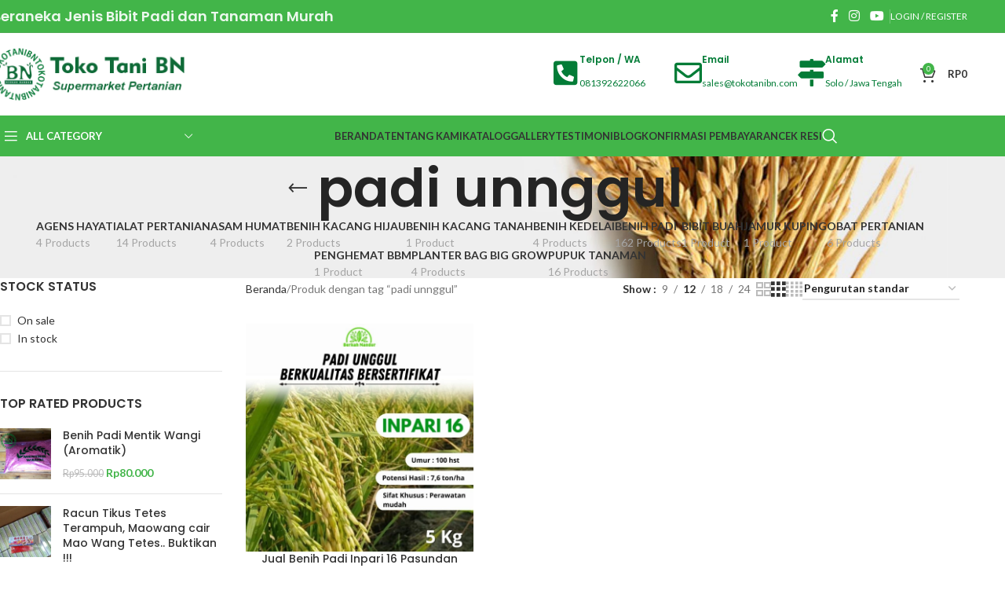

--- FILE ---
content_type: text/html; charset=UTF-8
request_url: https://www.tokotanibn.com/product-tag/padi-unnggul/
body_size: 40515
content:
<!DOCTYPE html>
<html lang="id">
<head>
<meta charset="UTF-8">
<link rel="profile" href="https://gmpg.org/xfn/11">
<link rel="pingback" href="https://www.tokotanibn.com/xmlrpc.php">
<meta name='robots' content='noindex, nofollow' />
<style>img:is([sizes="auto" i], [sizes^="auto," i]) { contain-intrinsic-size: 3000px 1500px }</style>
<script>window._wca = window._wca || [];</script>
<!-- This site is optimized with the Yoast SEO plugin v25.9 - https://yoast.com/wordpress/plugins/seo/ -->
<title>padi unnggul Archives | Toko Tani BN</title>
<meta property="og:locale" content="id_ID" />
<meta property="og:type" content="article" />
<meta property="og:title" content="padi unnggul Archives | Toko Tani BN" />
<meta property="og:url" content="https://www.tokotanibn.com/product-tag/padi-unnggul/" />
<meta property="og:site_name" content="Toko Tani BN" />
<meta name="twitter:card" content="summary_large_image" />
<script type="application/ld+json" class="yoast-schema-graph">{"@context":"https://schema.org","@graph":[{"@type":"CollectionPage","@id":"https://www.tokotanibn.com/product-tag/padi-unnggul/","url":"https://www.tokotanibn.com/product-tag/padi-unnggul/","name":"padi unnggul Archives | Toko Tani BN","isPartOf":{"@id":"https://www.tokotanibn.com/#website"},"primaryImageOfPage":{"@id":"https://www.tokotanibn.com/product-tag/padi-unnggul/#primaryimage"},"image":{"@id":"https://www.tokotanibn.com/product-tag/padi-unnggul/#primaryimage"},"thumbnailUrl":"https://i0.wp.com/www.tokotanibn.com/wp-content/uploads/2020/04/inpari-16.jpg?fit=800%2C800&ssl=1","breadcrumb":{"@id":"https://www.tokotanibn.com/product-tag/padi-unnggul/#breadcrumb"},"inLanguage":"id"},{"@type":"ImageObject","inLanguage":"id","@id":"https://www.tokotanibn.com/product-tag/padi-unnggul/#primaryimage","url":"https://i0.wp.com/www.tokotanibn.com/wp-content/uploads/2020/04/inpari-16.jpg?fit=800%2C800&ssl=1","contentUrl":"https://i0.wp.com/www.tokotanibn.com/wp-content/uploads/2020/04/inpari-16.jpg?fit=800%2C800&ssl=1","width":800,"height":800},{"@type":"BreadcrumbList","@id":"https://www.tokotanibn.com/product-tag/padi-unnggul/#breadcrumb","itemListElement":[{"@type":"ListItem","position":1,"name":"Home","item":"https://www.tokotanibn.com/"},{"@type":"ListItem","position":2,"name":"padi unnggul"}]},{"@type":"WebSite","@id":"https://www.tokotanibn.com/#website","url":"https://www.tokotanibn.com/","name":"Toko Tani BN","description":"Supermarket Pertanian","potentialAction":[{"@type":"SearchAction","target":{"@type":"EntryPoint","urlTemplate":"https://www.tokotanibn.com/?s={search_term_string}"},"query-input":{"@type":"PropertyValueSpecification","valueRequired":true,"valueName":"search_term_string"}}],"inLanguage":"id"}]}</script>
<!-- / Yoast SEO plugin. -->
<link rel='dns-prefetch' href='//stats.wp.com' />
<link rel='dns-prefetch' href='//secure.gravatar.com' />
<link rel='dns-prefetch' href='//fonts.googleapis.com' />
<link rel='preconnect' href='//i0.wp.com' />
<link rel="alternate" type="application/rss+xml" title="Toko Tani BN &raquo; Feed" href="https://www.tokotanibn.com/feed/" />
<link rel="alternate" type="application/rss+xml" title="Toko Tani BN &raquo; Umpan Komentar" href="https://www.tokotanibn.com/comments/feed/" />
<link rel="alternate" type="application/rss+xml" title="Umpan Toko Tani BN &raquo; padi unnggul Tag" href="https://www.tokotanibn.com/product-tag/padi-unnggul/feed/" />
<!-- <link rel='stylesheet' id='ht_ctc_main_css-css' href='https://www.tokotanibn.com/wp-content/plugins/click-to-chat-for-whatsapp/new/inc/assets/css/main.css?ver=4.28' type='text/css' media='all' /> -->
<!-- <link rel='stylesheet' id='wp-block-library-css' href='https://www.tokotanibn.com/wp-includes/css/dist/block-library/style.min.css?ver=6.8.3' type='text/css' media='all' /> -->
<link rel="stylesheet" type="text/css" href="//www.tokotanibn.com/wp-content/cache/wpfc-minified/brpp2tj/klzq.css" media="all"/>
<style id='safe-svg-svg-icon-style-inline-css' type='text/css'>
.safe-svg-cover{text-align:center}.safe-svg-cover .safe-svg-inside{display:inline-block;max-width:100%}.safe-svg-cover svg{fill:currentColor;height:100%;max-height:100%;max-width:100%;width:100%}
</style>
<!-- <link rel='stylesheet' id='mediaelement-css' href='https://www.tokotanibn.com/wp-includes/js/mediaelement/mediaelementplayer-legacy.min.css?ver=4.2.17' type='text/css' media='all' /> -->
<!-- <link rel='stylesheet' id='wp-mediaelement-css' href='https://www.tokotanibn.com/wp-includes/js/mediaelement/wp-mediaelement.min.css?ver=6.8.3' type='text/css' media='all' /> -->
<link rel="stylesheet" type="text/css" href="//www.tokotanibn.com/wp-content/cache/wpfc-minified/9lfpe3xm/klhe.css" media="all"/>
<style id='jetpack-sharing-buttons-style-inline-css' type='text/css'>
.jetpack-sharing-buttons__services-list{display:flex;flex-direction:row;flex-wrap:wrap;gap:0;list-style-type:none;margin:5px;padding:0}.jetpack-sharing-buttons__services-list.has-small-icon-size{font-size:12px}.jetpack-sharing-buttons__services-list.has-normal-icon-size{font-size:16px}.jetpack-sharing-buttons__services-list.has-large-icon-size{font-size:24px}.jetpack-sharing-buttons__services-list.has-huge-icon-size{font-size:36px}@media print{.jetpack-sharing-buttons__services-list{display:none!important}}.editor-styles-wrapper .wp-block-jetpack-sharing-buttons{gap:0;padding-inline-start:0}ul.jetpack-sharing-buttons__services-list.has-background{padding:1.25em 2.375em}
</style>
<style id='global-styles-inline-css' type='text/css'>
:root{--wp--preset--aspect-ratio--square: 1;--wp--preset--aspect-ratio--4-3: 4/3;--wp--preset--aspect-ratio--3-4: 3/4;--wp--preset--aspect-ratio--3-2: 3/2;--wp--preset--aspect-ratio--2-3: 2/3;--wp--preset--aspect-ratio--16-9: 16/9;--wp--preset--aspect-ratio--9-16: 9/16;--wp--preset--color--black: #000000;--wp--preset--color--cyan-bluish-gray: #abb8c3;--wp--preset--color--white: #ffffff;--wp--preset--color--pale-pink: #f78da7;--wp--preset--color--vivid-red: #cf2e2e;--wp--preset--color--luminous-vivid-orange: #ff6900;--wp--preset--color--luminous-vivid-amber: #fcb900;--wp--preset--color--light-green-cyan: #7bdcb5;--wp--preset--color--vivid-green-cyan: #00d084;--wp--preset--color--pale-cyan-blue: #8ed1fc;--wp--preset--color--vivid-cyan-blue: #0693e3;--wp--preset--color--vivid-purple: #9b51e0;--wp--preset--gradient--vivid-cyan-blue-to-vivid-purple: linear-gradient(135deg,rgba(6,147,227,1) 0%,rgb(155,81,224) 100%);--wp--preset--gradient--light-green-cyan-to-vivid-green-cyan: linear-gradient(135deg,rgb(122,220,180) 0%,rgb(0,208,130) 100%);--wp--preset--gradient--luminous-vivid-amber-to-luminous-vivid-orange: linear-gradient(135deg,rgba(252,185,0,1) 0%,rgba(255,105,0,1) 100%);--wp--preset--gradient--luminous-vivid-orange-to-vivid-red: linear-gradient(135deg,rgba(255,105,0,1) 0%,rgb(207,46,46) 100%);--wp--preset--gradient--very-light-gray-to-cyan-bluish-gray: linear-gradient(135deg,rgb(238,238,238) 0%,rgb(169,184,195) 100%);--wp--preset--gradient--cool-to-warm-spectrum: linear-gradient(135deg,rgb(74,234,220) 0%,rgb(151,120,209) 20%,rgb(207,42,186) 40%,rgb(238,44,130) 60%,rgb(251,105,98) 80%,rgb(254,248,76) 100%);--wp--preset--gradient--blush-light-purple: linear-gradient(135deg,rgb(255,206,236) 0%,rgb(152,150,240) 100%);--wp--preset--gradient--blush-bordeaux: linear-gradient(135deg,rgb(254,205,165) 0%,rgb(254,45,45) 50%,rgb(107,0,62) 100%);--wp--preset--gradient--luminous-dusk: linear-gradient(135deg,rgb(255,203,112) 0%,rgb(199,81,192) 50%,rgb(65,88,208) 100%);--wp--preset--gradient--pale-ocean: linear-gradient(135deg,rgb(255,245,203) 0%,rgb(182,227,212) 50%,rgb(51,167,181) 100%);--wp--preset--gradient--electric-grass: linear-gradient(135deg,rgb(202,248,128) 0%,rgb(113,206,126) 100%);--wp--preset--gradient--midnight: linear-gradient(135deg,rgb(2,3,129) 0%,rgb(40,116,252) 100%);--wp--preset--font-size--small: 13px;--wp--preset--font-size--medium: 20px;--wp--preset--font-size--large: 36px;--wp--preset--font-size--x-large: 42px;--wp--preset--spacing--20: 0.44rem;--wp--preset--spacing--30: 0.67rem;--wp--preset--spacing--40: 1rem;--wp--preset--spacing--50: 1.5rem;--wp--preset--spacing--60: 2.25rem;--wp--preset--spacing--70: 3.38rem;--wp--preset--spacing--80: 5.06rem;--wp--preset--shadow--natural: 6px 6px 9px rgba(0, 0, 0, 0.2);--wp--preset--shadow--deep: 12px 12px 50px rgba(0, 0, 0, 0.4);--wp--preset--shadow--sharp: 6px 6px 0px rgba(0, 0, 0, 0.2);--wp--preset--shadow--outlined: 6px 6px 0px -3px rgba(255, 255, 255, 1), 6px 6px rgba(0, 0, 0, 1);--wp--preset--shadow--crisp: 6px 6px 0px rgba(0, 0, 0, 1);}:where(body) { margin: 0; }.wp-site-blocks > .alignleft { float: left; margin-right: 2em; }.wp-site-blocks > .alignright { float: right; margin-left: 2em; }.wp-site-blocks > .aligncenter { justify-content: center; margin-left: auto; margin-right: auto; }:where(.is-layout-flex){gap: 0.5em;}:where(.is-layout-grid){gap: 0.5em;}.is-layout-flow > .alignleft{float: left;margin-inline-start: 0;margin-inline-end: 2em;}.is-layout-flow > .alignright{float: right;margin-inline-start: 2em;margin-inline-end: 0;}.is-layout-flow > .aligncenter{margin-left: auto !important;margin-right: auto !important;}.is-layout-constrained > .alignleft{float: left;margin-inline-start: 0;margin-inline-end: 2em;}.is-layout-constrained > .alignright{float: right;margin-inline-start: 2em;margin-inline-end: 0;}.is-layout-constrained > .aligncenter{margin-left: auto !important;margin-right: auto !important;}.is-layout-constrained > :where(:not(.alignleft):not(.alignright):not(.alignfull)){margin-left: auto !important;margin-right: auto !important;}body .is-layout-flex{display: flex;}.is-layout-flex{flex-wrap: wrap;align-items: center;}.is-layout-flex > :is(*, div){margin: 0;}body .is-layout-grid{display: grid;}.is-layout-grid > :is(*, div){margin: 0;}body{padding-top: 0px;padding-right: 0px;padding-bottom: 0px;padding-left: 0px;}a:where(:not(.wp-element-button)){text-decoration: none;}:root :where(.wp-element-button, .wp-block-button__link){background-color: #32373c;border-width: 0;color: #fff;font-family: inherit;font-size: inherit;line-height: inherit;padding: calc(0.667em + 2px) calc(1.333em + 2px);text-decoration: none;}.has-black-color{color: var(--wp--preset--color--black) !important;}.has-cyan-bluish-gray-color{color: var(--wp--preset--color--cyan-bluish-gray) !important;}.has-white-color{color: var(--wp--preset--color--white) !important;}.has-pale-pink-color{color: var(--wp--preset--color--pale-pink) !important;}.has-vivid-red-color{color: var(--wp--preset--color--vivid-red) !important;}.has-luminous-vivid-orange-color{color: var(--wp--preset--color--luminous-vivid-orange) !important;}.has-luminous-vivid-amber-color{color: var(--wp--preset--color--luminous-vivid-amber) !important;}.has-light-green-cyan-color{color: var(--wp--preset--color--light-green-cyan) !important;}.has-vivid-green-cyan-color{color: var(--wp--preset--color--vivid-green-cyan) !important;}.has-pale-cyan-blue-color{color: var(--wp--preset--color--pale-cyan-blue) !important;}.has-vivid-cyan-blue-color{color: var(--wp--preset--color--vivid-cyan-blue) !important;}.has-vivid-purple-color{color: var(--wp--preset--color--vivid-purple) !important;}.has-black-background-color{background-color: var(--wp--preset--color--black) !important;}.has-cyan-bluish-gray-background-color{background-color: var(--wp--preset--color--cyan-bluish-gray) !important;}.has-white-background-color{background-color: var(--wp--preset--color--white) !important;}.has-pale-pink-background-color{background-color: var(--wp--preset--color--pale-pink) !important;}.has-vivid-red-background-color{background-color: var(--wp--preset--color--vivid-red) !important;}.has-luminous-vivid-orange-background-color{background-color: var(--wp--preset--color--luminous-vivid-orange) !important;}.has-luminous-vivid-amber-background-color{background-color: var(--wp--preset--color--luminous-vivid-amber) !important;}.has-light-green-cyan-background-color{background-color: var(--wp--preset--color--light-green-cyan) !important;}.has-vivid-green-cyan-background-color{background-color: var(--wp--preset--color--vivid-green-cyan) !important;}.has-pale-cyan-blue-background-color{background-color: var(--wp--preset--color--pale-cyan-blue) !important;}.has-vivid-cyan-blue-background-color{background-color: var(--wp--preset--color--vivid-cyan-blue) !important;}.has-vivid-purple-background-color{background-color: var(--wp--preset--color--vivid-purple) !important;}.has-black-border-color{border-color: var(--wp--preset--color--black) !important;}.has-cyan-bluish-gray-border-color{border-color: var(--wp--preset--color--cyan-bluish-gray) !important;}.has-white-border-color{border-color: var(--wp--preset--color--white) !important;}.has-pale-pink-border-color{border-color: var(--wp--preset--color--pale-pink) !important;}.has-vivid-red-border-color{border-color: var(--wp--preset--color--vivid-red) !important;}.has-luminous-vivid-orange-border-color{border-color: var(--wp--preset--color--luminous-vivid-orange) !important;}.has-luminous-vivid-amber-border-color{border-color: var(--wp--preset--color--luminous-vivid-amber) !important;}.has-light-green-cyan-border-color{border-color: var(--wp--preset--color--light-green-cyan) !important;}.has-vivid-green-cyan-border-color{border-color: var(--wp--preset--color--vivid-green-cyan) !important;}.has-pale-cyan-blue-border-color{border-color: var(--wp--preset--color--pale-cyan-blue) !important;}.has-vivid-cyan-blue-border-color{border-color: var(--wp--preset--color--vivid-cyan-blue) !important;}.has-vivid-purple-border-color{border-color: var(--wp--preset--color--vivid-purple) !important;}.has-vivid-cyan-blue-to-vivid-purple-gradient-background{background: var(--wp--preset--gradient--vivid-cyan-blue-to-vivid-purple) !important;}.has-light-green-cyan-to-vivid-green-cyan-gradient-background{background: var(--wp--preset--gradient--light-green-cyan-to-vivid-green-cyan) !important;}.has-luminous-vivid-amber-to-luminous-vivid-orange-gradient-background{background: var(--wp--preset--gradient--luminous-vivid-amber-to-luminous-vivid-orange) !important;}.has-luminous-vivid-orange-to-vivid-red-gradient-background{background: var(--wp--preset--gradient--luminous-vivid-orange-to-vivid-red) !important;}.has-very-light-gray-to-cyan-bluish-gray-gradient-background{background: var(--wp--preset--gradient--very-light-gray-to-cyan-bluish-gray) !important;}.has-cool-to-warm-spectrum-gradient-background{background: var(--wp--preset--gradient--cool-to-warm-spectrum) !important;}.has-blush-light-purple-gradient-background{background: var(--wp--preset--gradient--blush-light-purple) !important;}.has-blush-bordeaux-gradient-background{background: var(--wp--preset--gradient--blush-bordeaux) !important;}.has-luminous-dusk-gradient-background{background: var(--wp--preset--gradient--luminous-dusk) !important;}.has-pale-ocean-gradient-background{background: var(--wp--preset--gradient--pale-ocean) !important;}.has-electric-grass-gradient-background{background: var(--wp--preset--gradient--electric-grass) !important;}.has-midnight-gradient-background{background: var(--wp--preset--gradient--midnight) !important;}.has-small-font-size{font-size: var(--wp--preset--font-size--small) !important;}.has-medium-font-size{font-size: var(--wp--preset--font-size--medium) !important;}.has-large-font-size{font-size: var(--wp--preset--font-size--large) !important;}.has-x-large-font-size{font-size: var(--wp--preset--font-size--x-large) !important;}
:where(.wp-block-post-template.is-layout-flex){gap: 1.25em;}:where(.wp-block-post-template.is-layout-grid){gap: 1.25em;}
:where(.wp-block-columns.is-layout-flex){gap: 2em;}:where(.wp-block-columns.is-layout-grid){gap: 2em;}
:root :where(.wp-block-pullquote){font-size: 1.5em;line-height: 1.6;}
</style>
<!-- <link rel='stylesheet' id='epeken_plugin_styles-css' href='https://www.tokotanibn.com/wp-content/plugins/epeken-all-kurir/class/assets/css/epeken-plugin-style.css?ver=1.1.8.6.14' type='text/css' media='all' /> -->
<!-- <link rel='stylesheet' id='popb_admin_top_menu_styles_csm-css' href='https://www.tokotanibn.com/wp-content/plugins/page-builder-add/styles/admin-csm-menu-styles.css?ver=6.8.3' type='text/css' media='all' /> -->
<link rel="stylesheet" type="text/css" href="//www.tokotanibn.com/wp-content/cache/wpfc-minified/7m87mdki/kmpe.css" media="all"/>
<style id='woocommerce-inline-inline-css' type='text/css'>
.woocommerce form .form-row .required { visibility: visible; }
</style>
<link rel='stylesheet' id='wpb_wrps_google_fonts-css' href='//fonts.googleapis.com/css?family=Roboto+Condensed&#038;ver=6.8.3' type='text/css' media='all' />
<!-- <link rel='stylesheet' id='wpb_wrps_owl_carousel-css' href='https://www.tokotanibn.com/wp-content/plugins/wpb-woocommerce-related-products-slider/assets/css/owl.carousel.css?ver=1.3.2' type='text/css' media='' /> -->
<!-- <link rel='stylesheet' id='wpb_wrps_main_style-css' href='https://www.tokotanibn.com/wp-content/plugins/wpb-woocommerce-related-products-slider/assets/css/main.css?ver=1.0' type='text/css' media='' /> -->
<!-- <link rel='stylesheet' id='elementor-icons-css' href='https://www.tokotanibn.com/wp-content/plugins/elementor/assets/lib/eicons/css/elementor-icons.min.css?ver=5.44.0' type='text/css' media='all' /> -->
<!-- <link rel='stylesheet' id='elementor-frontend-css' href='https://www.tokotanibn.com/wp-content/plugins/elementor/assets/css/frontend.min.css?ver=3.32.1' type='text/css' media='all' /> -->
<link rel="stylesheet" type="text/css" href="//www.tokotanibn.com/wp-content/cache/wpfc-minified/1z8rpxa0/klhe.css" media="all"/>
<link rel='stylesheet' id='elementor-post-3169-css' href='https://www.tokotanibn.com/wp-content/uploads/elementor/css/post-3169.css?ver=1766426528' type='text/css' media='all' />
<!-- <link rel='stylesheet' id='wd-style-base-css' href='https://www.tokotanibn.com/wp-content/themes/woodmart/css/parts/base.min.css?ver=8.2.7' type='text/css' media='all' /> -->
<!-- <link rel='stylesheet' id='wd-helpers-wpb-elem-css' href='https://www.tokotanibn.com/wp-content/themes/woodmart/css/parts/helpers-wpb-elem.min.css?ver=8.2.7' type='text/css' media='all' /> -->
<!-- <link rel='stylesheet' id='wd-revolution-slider-css' href='https://www.tokotanibn.com/wp-content/themes/woodmart/css/parts/int-rev-slider.min.css?ver=8.2.7' type='text/css' media='all' /> -->
<!-- <link rel='stylesheet' id='wd-elementor-base-css' href='https://www.tokotanibn.com/wp-content/themes/woodmart/css/parts/int-elem-base.min.css?ver=8.2.7' type='text/css' media='all' /> -->
<!-- <link rel='stylesheet' id='wd-int-wordfence-css' href='https://www.tokotanibn.com/wp-content/themes/woodmart/css/parts/int-wordfence.min.css?ver=8.2.7' type='text/css' media='all' /> -->
<!-- <link rel='stylesheet' id='wd-woocommerce-base-css' href='https://www.tokotanibn.com/wp-content/themes/woodmart/css/parts/woocommerce-base.min.css?ver=8.2.7' type='text/css' media='all' /> -->
<!-- <link rel='stylesheet' id='wd-mod-star-rating-css' href='https://www.tokotanibn.com/wp-content/themes/woodmart/css/parts/mod-star-rating.min.css?ver=8.2.7' type='text/css' media='all' /> -->
<!-- <link rel='stylesheet' id='wd-woocommerce-block-notices-css' href='https://www.tokotanibn.com/wp-content/themes/woodmart/css/parts/woo-mod-block-notices.min.css?ver=8.2.7' type='text/css' media='all' /> -->
<!-- <link rel='stylesheet' id='wd-widget-active-filters-css' href='https://www.tokotanibn.com/wp-content/themes/woodmart/css/parts/woo-widget-active-filters.min.css?ver=8.2.7' type='text/css' media='all' /> -->
<!-- <link rel='stylesheet' id='wd-woo-shop-predefined-css' href='https://www.tokotanibn.com/wp-content/themes/woodmart/css/parts/woo-shop-predefined.min.css?ver=8.2.7' type='text/css' media='all' /> -->
<!-- <link rel='stylesheet' id='wd-shop-title-categories-css' href='https://www.tokotanibn.com/wp-content/themes/woodmart/css/parts/woo-categories-loop-nav.min.css?ver=8.2.7' type='text/css' media='all' /> -->
<!-- <link rel='stylesheet' id='wd-woo-categories-loop-nav-mobile-accordion-css' href='https://www.tokotanibn.com/wp-content/themes/woodmart/css/parts/woo-categories-loop-nav-mobile-accordion.min.css?ver=8.2.7' type='text/css' media='all' /> -->
<!-- <link rel='stylesheet' id='wd-woo-shop-el-products-per-page-css' href='https://www.tokotanibn.com/wp-content/themes/woodmart/css/parts/woo-shop-el-products-per-page.min.css?ver=8.2.7' type='text/css' media='all' /> -->
<!-- <link rel='stylesheet' id='wd-woo-shop-page-title-css' href='https://www.tokotanibn.com/wp-content/themes/woodmart/css/parts/woo-shop-page-title.min.css?ver=8.2.7' type='text/css' media='all' /> -->
<!-- <link rel='stylesheet' id='wd-woo-mod-shop-loop-head-css' href='https://www.tokotanibn.com/wp-content/themes/woodmart/css/parts/woo-mod-shop-loop-head.min.css?ver=8.2.7' type='text/css' media='all' /> -->
<!-- <link rel='stylesheet' id='wd-woo-shop-el-order-by-css' href='https://www.tokotanibn.com/wp-content/themes/woodmart/css/parts/woo-shop-el-order-by.min.css?ver=8.2.7' type='text/css' media='all' /> -->
<!-- <link rel='stylesheet' id='wd-woo-shop-el-products-view-css' href='https://www.tokotanibn.com/wp-content/themes/woodmart/css/parts/woo-shop-el-products-view.min.css?ver=8.2.7' type='text/css' media='all' /> -->
<!-- <link rel='stylesheet' id='wd-wp-blocks-css' href='https://www.tokotanibn.com/wp-content/themes/woodmart/css/parts/wp-blocks.min.css?ver=8.2.7' type='text/css' media='all' /> -->
<!-- <link rel='stylesheet' id='wd-header-base-css' href='https://www.tokotanibn.com/wp-content/themes/woodmart/css/parts/header-base.min.css?ver=8.2.7' type='text/css' media='all' /> -->
<!-- <link rel='stylesheet' id='wd-mod-tools-css' href='https://www.tokotanibn.com/wp-content/themes/woodmart/css/parts/mod-tools.min.css?ver=8.2.7' type='text/css' media='all' /> -->
<!-- <link rel='stylesheet' id='wd-header-elements-base-css' href='https://www.tokotanibn.com/wp-content/themes/woodmart/css/parts/header-el-base.min.css?ver=8.2.7' type='text/css' media='all' /> -->
<!-- <link rel='stylesheet' id='wd-social-icons-css' href='https://www.tokotanibn.com/wp-content/themes/woodmart/css/parts/el-social-icons.min.css?ver=8.2.7' type='text/css' media='all' /> -->
<!-- <link rel='stylesheet' id='wd-woo-mod-login-form-css' href='https://www.tokotanibn.com/wp-content/themes/woodmart/css/parts/woo-mod-login-form.min.css?ver=8.2.7' type='text/css' media='all' /> -->
<!-- <link rel='stylesheet' id='wd-header-my-account-css' href='https://www.tokotanibn.com/wp-content/themes/woodmart/css/parts/header-el-my-account.min.css?ver=8.2.7' type='text/css' media='all' /> -->
<!-- <link rel='stylesheet' id='wd-header-cart-side-css' href='https://www.tokotanibn.com/wp-content/themes/woodmart/css/parts/header-el-cart-side.min.css?ver=8.2.7' type='text/css' media='all' /> -->
<!-- <link rel='stylesheet' id='wd-header-cart-css' href='https://www.tokotanibn.com/wp-content/themes/woodmart/css/parts/header-el-cart.min.css?ver=8.2.7' type='text/css' media='all' /> -->
<!-- <link rel='stylesheet' id='wd-widget-shopping-cart-css' href='https://www.tokotanibn.com/wp-content/themes/woodmart/css/parts/woo-widget-shopping-cart.min.css?ver=8.2.7' type='text/css' media='all' /> -->
<!-- <link rel='stylesheet' id='wd-widget-product-list-css' href='https://www.tokotanibn.com/wp-content/themes/woodmart/css/parts/woo-widget-product-list.min.css?ver=8.2.7' type='text/css' media='all' /> -->
<!-- <link rel='stylesheet' id='wd-header-mobile-nav-dropdown-css' href='https://www.tokotanibn.com/wp-content/themes/woodmart/css/parts/header-el-mobile-nav-dropdown.min.css?ver=8.2.7' type='text/css' media='all' /> -->
<!-- <link rel='stylesheet' id='wd-header-categories-nav-css' href='https://www.tokotanibn.com/wp-content/themes/woodmart/css/parts/header-el-category-nav.min.css?ver=8.2.7' type='text/css' media='all' /> -->
<!-- <link rel='stylesheet' id='wd-mod-nav-vertical-css' href='https://www.tokotanibn.com/wp-content/themes/woodmart/css/parts/mod-nav-vertical.min.css?ver=8.2.7' type='text/css' media='all' /> -->
<!-- <link rel='stylesheet' id='wd-mod-nav-vertical-design-default-css' href='https://www.tokotanibn.com/wp-content/themes/woodmart/css/parts/mod-nav-vertical-design-default.min.css?ver=8.2.7' type='text/css' media='all' /> -->
<!-- <link rel='stylesheet' id='wd-header-search-css' href='https://www.tokotanibn.com/wp-content/themes/woodmart/css/parts/header-el-search.min.css?ver=8.2.7' type='text/css' media='all' /> -->
<!-- <link rel='stylesheet' id='wd-page-title-css' href='https://www.tokotanibn.com/wp-content/themes/woodmart/css/parts/page-title.min.css?ver=8.2.7' type='text/css' media='all' /> -->
<!-- <link rel='stylesheet' id='wd-off-canvas-sidebar-css' href='https://www.tokotanibn.com/wp-content/themes/woodmart/css/parts/opt-off-canvas-sidebar.min.css?ver=8.2.7' type='text/css' media='all' /> -->
<!-- <link rel='stylesheet' id='wd-widget-slider-price-filter-css' href='https://www.tokotanibn.com/wp-content/themes/woodmart/css/parts/woo-widget-slider-price-filter.min.css?ver=8.2.7' type='text/css' media='all' /> -->
<!-- <link rel='stylesheet' id='wd-widget-wd-layered-nav-css' href='https://www.tokotanibn.com/wp-content/themes/woodmart/css/parts/woo-widget-wd-layered-nav.min.css?ver=8.2.7' type='text/css' media='all' /> -->
<!-- <link rel='stylesheet' id='wd-woo-mod-swatches-base-css' href='https://www.tokotanibn.com/wp-content/themes/woodmart/css/parts/woo-mod-swatches-base.min.css?ver=8.2.7' type='text/css' media='all' /> -->
<!-- <link rel='stylesheet' id='wd-woo-mod-swatches-filter-css' href='https://www.tokotanibn.com/wp-content/themes/woodmart/css/parts/woo-mod-swatches-filter.min.css?ver=8.2.7' type='text/css' media='all' /> -->
<!-- <link rel='stylesheet' id='wd-widget-layered-nav-stock-status-css' href='https://www.tokotanibn.com/wp-content/themes/woodmart/css/parts/woo-widget-layered-nav-stock-status.min.css?ver=8.2.7' type='text/css' media='all' /> -->
<!-- <link rel='stylesheet' id='wd-woo-mod-swatches-style-1-css' href='https://www.tokotanibn.com/wp-content/themes/woodmart/css/parts/woo-mod-swatches-style-1.min.css?ver=8.2.7' type='text/css' media='all' /> -->
<!-- <link rel='stylesheet' id='wd-woo-mod-widget-checkboxes-css' href='https://www.tokotanibn.com/wp-content/themes/woodmart/css/parts/woo-mod-widget-checkboxes.min.css?ver=8.2.7' type='text/css' media='all' /> -->
<!-- <link rel='stylesheet' id='wd-shop-filter-area-css' href='https://www.tokotanibn.com/wp-content/themes/woodmart/css/parts/woo-shop-el-filters-area.min.css?ver=8.2.7' type='text/css' media='all' /> -->
<!-- <link rel='stylesheet' id='wd-product-loop-css' href='https://www.tokotanibn.com/wp-content/themes/woodmart/css/parts/woo-product-loop.min.css?ver=8.2.7' type='text/css' media='all' /> -->
<!-- <link rel='stylesheet' id='wd-product-loop-base-css' href='https://www.tokotanibn.com/wp-content/themes/woodmart/css/parts/woo-product-loop-base.min.css?ver=8.2.7' type='text/css' media='all' /> -->
<!-- <link rel='stylesheet' id='wd-woo-mod-add-btn-replace-css' href='https://www.tokotanibn.com/wp-content/themes/woodmart/css/parts/woo-mod-add-btn-replace.min.css?ver=8.2.7' type='text/css' media='all' /> -->
<!-- <link rel='stylesheet' id='wd-mod-more-description-css' href='https://www.tokotanibn.com/wp-content/themes/woodmart/css/parts/mod-more-description.min.css?ver=8.2.7' type='text/css' media='all' /> -->
<!-- <link rel='stylesheet' id='wd-categories-loop-default-css' href='https://www.tokotanibn.com/wp-content/themes/woodmart/css/parts/woo-categories-loop-default-old.min.css?ver=8.2.7' type='text/css' media='all' /> -->
<!-- <link rel='stylesheet' id='wd-woo-categories-loop-css' href='https://www.tokotanibn.com/wp-content/themes/woodmart/css/parts/woo-categories-loop.min.css?ver=8.2.7' type='text/css' media='all' /> -->
<!-- <link rel='stylesheet' id='wd-categories-loop-css' href='https://www.tokotanibn.com/wp-content/themes/woodmart/css/parts/woo-categories-loop-old.min.css?ver=8.2.7' type='text/css' media='all' /> -->
<!-- <link rel='stylesheet' id='wd-sticky-loader-css' href='https://www.tokotanibn.com/wp-content/themes/woodmart/css/parts/mod-sticky-loader.min.css?ver=8.2.7' type='text/css' media='all' /> -->
<!-- <link rel='stylesheet' id='wd-mfp-popup-css' href='https://www.tokotanibn.com/wp-content/themes/woodmart/css/parts/lib-magnific-popup.min.css?ver=8.2.7' type='text/css' media='all' /> -->
<!-- <link rel='stylesheet' id='wd-widget-collapse-css' href='https://www.tokotanibn.com/wp-content/themes/woodmart/css/parts/opt-widget-collapse.min.css?ver=8.2.7' type='text/css' media='all' /> -->
<!-- <link rel='stylesheet' id='wd-footer-base-css' href='https://www.tokotanibn.com/wp-content/themes/woodmart/css/parts/footer-base.min.css?ver=8.2.7' type='text/css' media='all' /> -->
<!-- <link rel='stylesheet' id='wd-text-block-css' href='https://www.tokotanibn.com/wp-content/themes/woodmart/css/parts/el-text-block.min.css?ver=8.2.7' type='text/css' media='all' /> -->
<!-- <link rel='stylesheet' id='wd-button-css' href='https://www.tokotanibn.com/wp-content/themes/woodmart/css/parts/el-button.min.css?ver=8.2.7' type='text/css' media='all' /> -->
<!-- <link rel='stylesheet' id='wd-list-css' href='https://www.tokotanibn.com/wp-content/themes/woodmart/css/parts/el-list.min.css?ver=8.2.7' type='text/css' media='all' /> -->
<!-- <link rel='stylesheet' id='wd-el-list-css' href='https://www.tokotanibn.com/wp-content/themes/woodmart/css/parts/el-list-wpb-elem.min.css?ver=8.2.7' type='text/css' media='all' /> -->
<!-- <link rel='stylesheet' id='wd-social-icons-styles-css' href='https://www.tokotanibn.com/wp-content/themes/woodmart/css/parts/el-social-styles.min.css?ver=8.2.7' type='text/css' media='all' /> -->
<!-- <link rel='stylesheet' id='wd-scroll-top-css' href='https://www.tokotanibn.com/wp-content/themes/woodmart/css/parts/opt-scrolltotop.min.css?ver=8.2.7' type='text/css' media='all' /> -->
<!-- <link rel='stylesheet' id='wd-header-search-fullscreen-css' href='https://www.tokotanibn.com/wp-content/themes/woodmart/css/parts/header-el-search-fullscreen-general.min.css?ver=8.2.7' type='text/css' media='all' /> -->
<!-- <link rel='stylesheet' id='wd-header-search-fullscreen-1-css' href='https://www.tokotanibn.com/wp-content/themes/woodmart/css/parts/header-el-search-fullscreen-1.min.css?ver=8.2.7' type='text/css' media='all' /> -->
<!-- <link rel='stylesheet' id='wd-wd-search-form-css' href='https://www.tokotanibn.com/wp-content/themes/woodmart/css/parts/wd-search-form.min.css?ver=8.2.7' type='text/css' media='all' /> -->
<!-- <link rel='stylesheet' id='wd-wd-search-results-css' href='https://www.tokotanibn.com/wp-content/themes/woodmart/css/parts/wd-search-results.min.css?ver=8.2.7' type='text/css' media='all' /> -->
<!-- <link rel='stylesheet' id='wd-wd-search-dropdown-css' href='https://www.tokotanibn.com/wp-content/themes/woodmart/css/parts/wd-search-dropdown.min.css?ver=8.2.7' type='text/css' media='all' /> -->
<!-- <link rel='stylesheet' id='wd-header-my-account-sidebar-css' href='https://www.tokotanibn.com/wp-content/themes/woodmart/css/parts/header-el-my-account-sidebar.min.css?ver=8.2.7' type='text/css' media='all' /> -->
<!-- <link rel='stylesheet' id='wd-shop-off-canvas-sidebar-css' href='https://www.tokotanibn.com/wp-content/themes/woodmart/css/parts/opt-shop-off-canvas-sidebar.min.css?ver=8.2.7' type='text/css' media='all' /> -->
<!-- <link rel='stylesheet' id='xts-style-theme_settings_default-css' href='https://www.tokotanibn.com/wp-content/uploads/2025/09/xts-theme_settings_default-1758062254.css?ver=8.2.7' type='text/css' media='all' /> -->
<link rel="stylesheet" type="text/css" href="//www.tokotanibn.com/wp-content/cache/wpfc-minified/mda37vf9/oejc.css" media="all"/>
<link rel='stylesheet' id='xts-google-fonts-css' href='https://fonts.googleapis.com/css?family=Lato%3A400%2C700%7CPoppins%3A400%2C600%2C500&#038;ver=8.2.7' type='text/css' media='all' />
<link rel='stylesheet' id='elementor-gf-roboto-css' href='https://fonts.googleapis.com/css?family=Roboto:100,100italic,200,200italic,300,300italic,400,400italic,500,500italic,600,600italic,700,700italic,800,800italic,900,900italic&#038;display=swap' type='text/css' media='all' />
<link rel='stylesheet' id='elementor-gf-robotoslab-css' href='https://fonts.googleapis.com/css?family=Roboto+Slab:100,100italic,200,200italic,300,300italic,400,400italic,500,500italic,600,600italic,700,700italic,800,800italic,900,900italic&#038;display=swap' type='text/css' media='all' />
<script src='//www.tokotanibn.com/wp-content/cache/wpfc-minified/dr4ny749/klhe.js' type="text/javascript"></script>
<!-- <script type="text/javascript" src="https://www.tokotanibn.com/wp-includes/js/jquery/jquery.min.js?ver=3.7.1" id="jquery-core-js"></script> -->
<!-- <script type="text/javascript" src="https://www.tokotanibn.com/wp-content/plugins/epeken-all-kurir/assets/jquery.cookie.js?ver=6.8.3" id="jquery-cookie-js" defer="defer" data-wp-strategy="defer"></script> -->
<!-- <script type="text/javascript" src="https://www.tokotanibn.com/wp-content/plugins/woocommerce/assets/js/jquery-blockui/jquery.blockUI.min.js?ver=2.7.0-wc.10.1.3" id="jquery-blockui-js" defer="defer" data-wp-strategy="defer"></script> -->
<script type="text/javascript" id="wc-add-to-cart-js-extra">
/* <![CDATA[ */
var wc_add_to_cart_params = {"ajax_url":"\/wp-admin\/admin-ajax.php","wc_ajax_url":"\/?wc-ajax=%%endpoint%%","i18n_view_cart":"Lihat keranjang","cart_url":"https:\/\/www.tokotanibn.com\/keranjang\/","is_cart":"","cart_redirect_after_add":"yes"};
/* ]]> */
</script>
<script src='//www.tokotanibn.com/wp-content/cache/wpfc-minified/epzvvfaa/klhe.js' type="text/javascript"></script>
<!-- <script type="text/javascript" src="https://www.tokotanibn.com/wp-content/plugins/woocommerce/assets/js/frontend/add-to-cart.min.js?ver=10.1.3" id="wc-add-to-cart-js" defer="defer" data-wp-strategy="defer"></script> -->
<!-- <script type="text/javascript" src="https://www.tokotanibn.com/wp-content/plugins/woocommerce/assets/js/js-cookie/js.cookie.min.js?ver=2.1.4-wc.10.1.3" id="js-cookie-js" defer="defer" data-wp-strategy="defer"></script> -->
<script type="text/javascript" id="woocommerce-js-extra">
/* <![CDATA[ */
var woocommerce_params = {"ajax_url":"\/wp-admin\/admin-ajax.php","wc_ajax_url":"\/?wc-ajax=%%endpoint%%","i18n_password_show":"Tampilkan kata sandi","i18n_password_hide":"Sembunyikan kata sandi"};
/* ]]> */
</script>
<script src='//www.tokotanibn.com/wp-content/cache/wpfc-minified/km9vzl34/klhe.js' type="text/javascript"></script>
<!-- <script type="text/javascript" src="https://www.tokotanibn.com/wp-content/plugins/woocommerce/assets/js/frontend/woocommerce.min.js?ver=10.1.3" id="woocommerce-js" defer="defer" data-wp-strategy="defer"></script> -->
<!-- <script type="text/javascript" src="https://www.tokotanibn.com/wp-content/plugins/wpb-woocommerce-related-products-slider/assets/js/owl.carousel.js?ver=1.3.2" id="wpb-wrps-owl-carousel-js"></script> -->
<script type="text/javascript" src="https://stats.wp.com/s-202552.js" id="woocommerce-analytics-js" defer="defer" data-wp-strategy="defer"></script>
<script src='//www.tokotanibn.com/wp-content/cache/wpfc-minified/kmun594w/klhe.js' type="text/javascript"></script>
<!-- <script type="text/javascript" src="https://www.tokotanibn.com/wp-content/themes/woodmart/js/libs/device.min.js?ver=8.2.7" id="wd-device-library-js"></script> -->
<!-- <script type="text/javascript" src="https://www.tokotanibn.com/wp-content/themes/woodmart/js/scripts/global/scrollBar.min.js?ver=8.2.7" id="wd-scrollbar-js"></script> -->
<link rel="https://api.w.org/" href="https://www.tokotanibn.com/wp-json/" /><link rel="alternate" title="JSON" type="application/json" href="https://www.tokotanibn.com/wp-json/wp/v2/product_tag/669" /><link rel="EditURI" type="application/rsd+xml" title="RSD" href="https://www.tokotanibn.com/xmlrpc.php?rsd" />
<meta name="generator" content="WordPress 6.8.3" />
<meta name="generator" content="WooCommerce 10.1.3" />
<meta name="theme-color" content="#368c2b"><meta name="msapplication-navbutton-color" content="#368c2b"><meta name="apple-mobile-web-app-capable" content="yes"><meta name="apple-mobile-web-app-status-bar-style" content="black">	<style>img#wpstats{display:none}</style>
<meta name="viewport" content="width=device-width, initial-scale=1.0, maximum-scale=1.0, user-scalable=no">
<noscript><style>.woocommerce-product-gallery{ opacity: 1 !important; }</style></noscript>
<meta name="generator" content="Elementor 3.32.1; features: additional_custom_breakpoints; settings: css_print_method-external, google_font-enabled, font_display-swap">
<style>
.e-con.e-parent:nth-of-type(n+4):not(.e-lazyloaded):not(.e-no-lazyload),
.e-con.e-parent:nth-of-type(n+4):not(.e-lazyloaded):not(.e-no-lazyload) * {
background-image: none !important;
}
@media screen and (max-height: 1024px) {
.e-con.e-parent:nth-of-type(n+3):not(.e-lazyloaded):not(.e-no-lazyload),
.e-con.e-parent:nth-of-type(n+3):not(.e-lazyloaded):not(.e-no-lazyload) * {
background-image: none !important;
}
}
@media screen and (max-height: 640px) {
.e-con.e-parent:nth-of-type(n+2):not(.e-lazyloaded):not(.e-no-lazyload),
.e-con.e-parent:nth-of-type(n+2):not(.e-lazyloaded):not(.e-no-lazyload) * {
background-image: none !important;
}
}
</style>
<meta name="generator" content="Powered by Slider Revolution 6.7.37 - responsive, Mobile-Friendly Slider Plugin for WordPress with comfortable drag and drop interface." />
<link rel="icon" href="https://i0.wp.com/www.tokotanibn.com/wp-content/uploads/2018/06/cropped-Logo-1.jpg?fit=32%2C32&#038;ssl=1" sizes="32x32" />
<link rel="icon" href="https://i0.wp.com/www.tokotanibn.com/wp-content/uploads/2018/06/cropped-Logo-1.jpg?fit=192%2C192&#038;ssl=1" sizes="192x192" />
<link rel="apple-touch-icon" href="https://i0.wp.com/www.tokotanibn.com/wp-content/uploads/2018/06/cropped-Logo-1.jpg?fit=180%2C180&#038;ssl=1" />
<meta name="msapplication-TileImage" content="https://i0.wp.com/www.tokotanibn.com/wp-content/uploads/2018/06/cropped-Logo-1.jpg?fit=270%2C270&#038;ssl=1" />
<script data-jetpack-boost="ignore">function setREVStartSize(e){
//window.requestAnimationFrame(function() {
window.RSIW = window.RSIW===undefined ? window.innerWidth : window.RSIW;
window.RSIH = window.RSIH===undefined ? window.innerHeight : window.RSIH;
try {
var pw = document.getElementById(e.c).parentNode.offsetWidth,
newh;
pw = pw===0 || isNaN(pw) || (e.l=="fullwidth" || e.layout=="fullwidth") ? window.RSIW : pw;
e.tabw = e.tabw===undefined ? 0 : parseInt(e.tabw);
e.thumbw = e.thumbw===undefined ? 0 : parseInt(e.thumbw);
e.tabh = e.tabh===undefined ? 0 : parseInt(e.tabh);
e.thumbh = e.thumbh===undefined ? 0 : parseInt(e.thumbh);
e.tabhide = e.tabhide===undefined ? 0 : parseInt(e.tabhide);
e.thumbhide = e.thumbhide===undefined ? 0 : parseInt(e.thumbhide);
e.mh = e.mh===undefined || e.mh=="" || e.mh==="auto" ? 0 : parseInt(e.mh,0);
if(e.layout==="fullscreen" || e.l==="fullscreen")
newh = Math.max(e.mh,window.RSIH);
else{
e.gw = Array.isArray(e.gw) ? e.gw : [e.gw];
for (var i in e.rl) if (e.gw[i]===undefined || e.gw[i]===0) e.gw[i] = e.gw[i-1];
e.gh = e.el===undefined || e.el==="" || (Array.isArray(e.el) && e.el.length==0)? e.gh : e.el;
e.gh = Array.isArray(e.gh) ? e.gh : [e.gh];
for (var i in e.rl) if (e.gh[i]===undefined || e.gh[i]===0) e.gh[i] = e.gh[i-1];
var nl = new Array(e.rl.length),
ix = 0,
sl;
e.tabw = e.tabhide>=pw ? 0 : e.tabw;
e.thumbw = e.thumbhide>=pw ? 0 : e.thumbw;
e.tabh = e.tabhide>=pw ? 0 : e.tabh;
e.thumbh = e.thumbhide>=pw ? 0 : e.thumbh;
for (var i in e.rl) nl[i] = e.rl[i]<window.RSIW ? 0 : e.rl[i];
sl = nl[0];
for (var i in nl) if (sl>nl[i] && nl[i]>0) { sl = nl[i]; ix=i;}
var m = pw>(e.gw[ix]+e.tabw+e.thumbw) ? 1 : (pw-(e.tabw+e.thumbw)) / (e.gw[ix]);
newh =  (e.gh[ix] * m) + (e.tabh + e.thumbh);
}
var el = document.getElementById(e.c);
if (el!==null && el) el.style.height = newh+"px";
el = document.getElementById(e.c+"_wrapper");
if (el!==null && el) {
el.style.height = newh+"px";
el.style.display = "block";
}
} catch(e){
console.log("Failure at Presize of Slider:" + e)
}
//});
};</script>
<style>
</style>			<style id="wd-style-header_776587-css" data-type="wd-style-header_776587">
:root{
--wd-top-bar-h: 41px;
--wd-top-bar-sm-h: 37px;
--wd-top-bar-sticky-h: .00001px;
--wd-top-bar-brd-w: 1px;
--wd-header-general-h: 105px;
--wd-header-general-sm-h: 60px;
--wd-header-general-sticky-h: 60px;
--wd-header-general-brd-w: .00001px;
--wd-header-bottom-h: 52px;
--wd-header-bottom-sm-h: .00001px;
--wd-header-bottom-sticky-h: 52px;
--wd-header-bottom-brd-w: .00001px;
--wd-header-clone-h: .00001px;
--wd-header-brd-w: calc(var(--wd-top-bar-brd-w) + var(--wd-header-general-brd-w) + var(--wd-header-bottom-brd-w));
--wd-header-h: calc(var(--wd-top-bar-h) + var(--wd-header-general-h) + var(--wd-header-bottom-h) + var(--wd-header-brd-w));
--wd-header-sticky-h: calc(var(--wd-top-bar-sticky-h) + var(--wd-header-general-sticky-h) + var(--wd-header-bottom-sticky-h) + var(--wd-header-clone-h) + var(--wd-header-brd-w));
--wd-header-sm-h: calc(var(--wd-top-bar-sm-h) + var(--wd-header-general-sm-h) + var(--wd-header-bottom-sm-h) + var(--wd-header-brd-w));
}
.whb-top-bar .wd-dropdown {
margin-top: 0.5px;
}
.whb-top-bar .wd-dropdown:after {
height: 10.5px;
}
.whb-sticked .whb-general-header .wd-dropdown:not(.sub-sub-menu) {
margin-top: 10px;
}
.whb-sticked .whb-general-header .wd-dropdown:not(.sub-sub-menu):after {
height: 20px;
}
:root:has(.whb-top-bar.whb-border-boxed) {
--wd-top-bar-brd-w: .00001px;
}
@media (max-width: 1024px) {
:root:has(.whb-top-bar.whb-hidden-mobile) {
--wd-top-bar-brd-w: .00001px;
}
}
.whb-header-bottom .wd-dropdown {
margin-top: 6px;
}
.whb-header-bottom .wd-dropdown:after {
height: 16px;
}
.whb-sticked .whb-header-bottom .wd-dropdown:not(.sub-sub-menu) {
margin-top: 6px;
}
.whb-sticked .whb-header-bottom .wd-dropdown:not(.sub-sub-menu):after {
height: 16px;
}
.whb-top-bar {
background-color: rgba(66, 181, 73, 1);border-color: rgba(129, 129, 129, 0.2);border-bottom-width: 1px;border-bottom-style: solid;
}
.whb-general-header {
border-bottom-width: 0px;border-bottom-style: solid;
}
.whb-9x1ytaxq7aphtb3npidp form.searchform {
--wd-form-height: 46px;
}
.whb-header-bottom {
background-color: rgba(66, 181, 73, 1);border-bottom-width: 0px;border-bottom-style: solid;
}
</style>
</head>
<body class="archive tax-product_tag term-padi-unnggul term-669 wp-theme-woodmart theme-woodmart woocommerce woocommerce-page woocommerce-no-js wrapper-full-width  categories-accordion-on woodmart-archive-shop woodmart-ajax-shop-on elementor-default elementor-kit-3169">
<script type="text/javascript" id="wd-flicker-fix">// Flicker fix.</script>	
<div class="wd-page-wrapper website-wrapper">
<header class="whb-header whb-header_776587 whb-sticky-shadow whb-scroll-stick whb-sticky-real whb-hide-on-scroll">
<div class="whb-main-header">
<div class="whb-row whb-top-bar whb-not-sticky-row whb-with-bg whb-border-fullwidth whb-color-light whb-flex-flex-middle">
<div class="container">
<div class="whb-flex-row whb-top-bar-inner">
<div class="whb-column whb-col-left whb-column5 whb-visible-lg">
<div class="wd-header-text reset-last-child whb-y4ro7npestv02kyrww49"><h4><strong><a href="https://www.tokotanibn.com/#">Beraneka Jenis Bibit Padi dan Tanaman Murah</a></strong></h4></div>
</div>
<div class="whb-column whb-col-center whb-column6 whb-visible-lg whb-empty-column">
</div>
<div class="whb-column whb-col-right whb-column7 whb-visible-lg">
<div
class=" wd-social-icons wd-style-default social-follow wd-shape-circle  whb-43k0qayz7gg36f2jmmhk color-scheme-light text-center">
<a rel="noopener noreferrer nofollow" href="https://www.facebook.com/TOKOTANIBN/" target="_blank" class=" wd-social-icon social-facebook" aria-label="Facebook social link">
<span class="wd-icon"></span>
</a>
<a rel="noopener noreferrer nofollow" href="https://www.instagram.com/tokotanibn/" target="_blank" class=" wd-social-icon social-instagram" aria-label="Instagram social link">
<span class="wd-icon"></span>
</a>
<a rel="noopener noreferrer nofollow" href="https://www.youtube.com/channel/UCAg98Lr2avdPW2IRNFJlepw" target="_blank" class=" wd-social-icon social-youtube" aria-label="YouTube social link">
<span class="wd-icon"></span>
</a>
</div>
<div class="wd-header-divider wd-full-height whb-hvo7pk2f543doxhr21h5"></div>
<div class="wd-header-my-account wd-tools-element wd-event-hover wd-design-1 wd-account-style-text login-side-opener whb-vssfpylqqax9pvkfnxoz">
<a href="https://www.tokotanibn.com/my-account/" title="My account">
<span class="wd-tools-icon">
</span>
<span class="wd-tools-text">
Login / Register			</span>
</a>
</div>
</div>
<div class="whb-column whb-col-mobile whb-column_mobile1 whb-hidden-lg">
<div
class=" wd-social-icons wd-style-default social-follow wd-shape-circle  whb-gcq39di99c7lvyf6qrzz color-scheme-dark text-center">
<a rel="noopener noreferrer nofollow" href="https://www.facebook.com/TOKOTANIBN/" target="_blank" class=" wd-social-icon social-facebook" aria-label="Facebook social link">
<span class="wd-icon"></span>
</a>
<a rel="noopener noreferrer nofollow" href="https://www.instagram.com/tokotanibn/" target="_blank" class=" wd-social-icon social-instagram" aria-label="Instagram social link">
<span class="wd-icon"></span>
</a>
<a rel="noopener noreferrer nofollow" href="https://www.youtube.com/channel/UCAg98Lr2avdPW2IRNFJlepw" target="_blank" class=" wd-social-icon social-youtube" aria-label="YouTube social link">
<span class="wd-icon"></span>
</a>
</div>
</div>
</div>
</div>
</div>
<div class="whb-row whb-general-header whb-sticky-row whb-without-bg whb-without-border whb-color-dark whb-flex-flex-middle">
<div class="container">
<div class="whb-flex-row whb-general-header-inner">
<div class="whb-column whb-col-left whb-column8 whb-visible-lg">
<div class="site-logo whb-gs8bcnxektjsro21n657">
<a href="https://www.tokotanibn.com/" class="wd-logo wd-main-logo" rel="home" aria-label="Site logo">
<img fetchpriority="high" width="500" height="138" src="https://i0.wp.com/www.tokotanibn.com/wp-content/uploads/2023/10/logo-tani.png?fit=500%2C138&amp;ssl=1" class="attachment-full size-full" alt="" style="max-width:245px;" decoding="async" srcset="https://i0.wp.com/www.tokotanibn.com/wp-content/uploads/2023/10/logo-tani.png?w=500&amp;ssl=1 500w, https://i0.wp.com/www.tokotanibn.com/wp-content/uploads/2023/10/logo-tani.png?resize=400%2C110&amp;ssl=1 400w, https://i0.wp.com/www.tokotanibn.com/wp-content/uploads/2023/10/logo-tani.png?resize=430%2C119&amp;ssl=1 430w, https://i0.wp.com/www.tokotanibn.com/wp-content/uploads/2023/10/logo-tani.png?resize=150%2C41&amp;ssl=1 150w" sizes="(max-width: 500px) 100vw, 500px" />	</a>
</div>
</div>
<div class="whb-column whb-col-center whb-column9 whb-visible-lg whb-empty-column">
</div>
<div class="whb-column whb-col-right whb-column10 whb-visible-lg">
<div class="wd-header-html wd-entry-content whb-yfn5du5w4phjl11vqz94">
<link rel="stylesheet" id="elementor-post-15738-css" href="https://www.tokotanibn.com/wp-content/uploads/elementor/css/post-15738.css?ver=1766426528" type="text/css" media="all">
<div data-elementor-type="wp-post" data-elementor-id="15738" class="elementor elementor-15738">
<div class="wd-negative-gap elementor-element elementor-element-64d39c7 e-flex e-con-boxed e-con e-parent" data-id="64d39c7" data-element_type="container">
<div class="e-con-inner">
<div class="elementor-element elementor-element-03d3cf5 e-con-full e-flex e-con e-child" data-id="03d3cf5" data-element_type="container">
<div class="elementor-element elementor-element-80c23d1 elementor-position-left elementor-view-default elementor-mobile-position-top elementor-widget elementor-widget-icon-box" data-id="80c23d1" data-element_type="widget" data-widget_type="icon-box.default">
<div class="elementor-widget-container">
<div class="elementor-icon-box-wrapper">
<div class="elementor-icon-box-icon">
<a href="https://wa.link/6ms0nz" class="elementor-icon" tabindex="-1" aria-label="Telpon / WA">
<i aria-hidden="true" class="fas fa-phone-square-alt"></i>				</a>
</div>
<div class="elementor-icon-box-content">
<h3 class="elementor-icon-box-title">
<a href="https://wa.link/6ms0nz" >
Telpon / WA						</a>
</h3>
<p class="elementor-icon-box-description">
081392622066					</p>
</div>
</div>
</div>
</div>
</div>
<div class="elementor-element elementor-element-008ef0c e-con-full e-flex e-con e-child" data-id="008ef0c" data-element_type="container">
<div class="elementor-element elementor-element-143bb10 elementor-position-left elementor-view-default elementor-mobile-position-top elementor-widget elementor-widget-icon-box" data-id="143bb10" data-element_type="widget" data-widget_type="icon-box.default">
<div class="elementor-widget-container">
<div class="elementor-icon-box-wrapper">
<div class="elementor-icon-box-icon">
<a href="" class="elementor-icon" tabindex="-1" aria-label="Email">
<i aria-hidden="true" class="far fa-envelope"></i>				</a>
</div>
<div class="elementor-icon-box-content">
<h3 class="elementor-icon-box-title">
<a href="" >
Email						</a>
</h3>
<p class="elementor-icon-box-description">
sales@tokotanibn.com					</p>
</div>
</div>
</div>
</div>
</div>
<div class="elementor-element elementor-element-c93feb9 e-con-full e-flex e-con e-child" data-id="c93feb9" data-element_type="container">
<div class="elementor-element elementor-element-901b896 elementor-position-left elementor-view-default elementor-mobile-position-top elementor-widget elementor-widget-icon-box" data-id="901b896" data-element_type="widget" data-widget_type="icon-box.default">
<div class="elementor-widget-container">
<div class="elementor-icon-box-wrapper">
<div class="elementor-icon-box-icon">
<a href="https://www.google.co.id/maps/place/Jl.+DI+Panjaitan+No.72,+Gilingan,+Banjarsari,+Kota+Surakarta,+Jawa+Tengah+57134/@-7.555099,110.8271413,17z/data=!3m1!4b1!4m5!3m4!1s0x2e7a1692e2e8b5cd:0x666a6bf6541c8980!8m2!3d-7.555099!4d110.82933" class="elementor-icon" tabindex="-1" aria-label="Alamat">
<i aria-hidden="true" class="fas fa-map-signs"></i>				</a>
</div>
<div class="elementor-icon-box-content">
<h3 class="elementor-icon-box-title">
<a href="https://www.google.co.id/maps/place/Jl.+DI+Panjaitan+No.72,+Gilingan,+Banjarsari,+Kota+Surakarta,+Jawa+Tengah+57134/@-7.555099,110.8271413,17z/data=!3m1!4b1!4m5!3m4!1s0x2e7a1692e2e8b5cd:0x666a6bf6541c8980!8m2!3d-7.555099!4d110.82933" >
Alamat						</a>
</h3>
<p class="elementor-icon-box-description">
Solo / Jawa Tengah					</p>
</div>
</div>
</div>
</div>
</div>
</div>
</div>
</div>
</div>
<div class="wd-header-cart wd-tools-element wd-design-2 cart-widget-opener whb-nedhm962r512y1xz9j06">
<a href="https://www.tokotanibn.com/keranjang/" title="Shopping cart">
<span class="wd-tools-icon">
<span class="wd-cart-number wd-tools-count">0 <span>items</span></span>
</span>
<span class="wd-tools-text">
<span class="wd-cart-subtotal"><span class="woocommerce-Price-amount amount"><bdi><span class="woocommerce-Price-currencySymbol">Rp</span>0</bdi></span></span>
</span>
</a>
</div>
</div>
<div class="whb-column whb-mobile-left whb-column_mobile2 whb-hidden-lg">
<div class="wd-tools-element wd-header-mobile-nav wd-style-text wd-design-1 whb-g1k0m1tib7raxrwkm1t3">
<a href="#" rel="nofollow" aria-label="Open mobile menu">
<span class="wd-tools-icon">
</span>
<span class="wd-tools-text">Menu</span>
</a>
</div></div>
<div class="whb-column whb-mobile-center whb-column_mobile3 whb-hidden-lg">
<div class="site-logo whb-lt7vdqgaccmapftzurvt">
<a href="https://www.tokotanibn.com/" class="wd-logo wd-main-logo" rel="home" aria-label="Site logo">
<img width="500" height="138" src="https://i0.wp.com/www.tokotanibn.com/wp-content/uploads/2023/10/logo-tani.png?fit=500%2C138&amp;ssl=1" class="attachment-full size-full" alt="" style="max-width:254px;" decoding="async" srcset="https://i0.wp.com/www.tokotanibn.com/wp-content/uploads/2023/10/logo-tani.png?w=500&amp;ssl=1 500w, https://i0.wp.com/www.tokotanibn.com/wp-content/uploads/2023/10/logo-tani.png?resize=400%2C110&amp;ssl=1 400w, https://i0.wp.com/www.tokotanibn.com/wp-content/uploads/2023/10/logo-tani.png?resize=430%2C119&amp;ssl=1 430w, https://i0.wp.com/www.tokotanibn.com/wp-content/uploads/2023/10/logo-tani.png?resize=150%2C41&amp;ssl=1 150w" sizes="(max-width: 500px) 100vw, 500px" />	</a>
</div>
</div>
<div class="whb-column whb-mobile-right whb-column_mobile4 whb-hidden-lg">
<div class="wd-header-cart wd-tools-element wd-design-5 cart-widget-opener whb-trk5sfmvib0ch1s1qbtc">
<a href="https://www.tokotanibn.com/keranjang/" title="Shopping cart">
<span class="wd-tools-icon">
<span class="wd-cart-number wd-tools-count">0 <span>items</span></span>
</span>
<span class="wd-tools-text">
<span class="wd-cart-subtotal"><span class="woocommerce-Price-amount amount"><bdi><span class="woocommerce-Price-currencySymbol">Rp</span>0</bdi></span></span>
</span>
</a>
</div>
</div>
</div>
</div>
</div>
<div class="whb-row whb-header-bottom whb-sticky-row whb-with-bg whb-without-border whb-color-light whb-hidden-mobile whb-flex-equal-sides">
<div class="container">
<div class="whb-flex-row whb-header-bottom-inner">
<div class="whb-column whb-col-left whb-column11 whb-visible-lg">
<div class="wd-header-cats wd-style-1 wd-event-hover whb-6kg3uqrdywpnle6a40w3" role="navigation" aria-label="Header categories navigation">
<span class="menu-opener color-scheme-light">
<span class="menu-opener-icon"></span>
<span class="menu-open-label">
All Category		</span>
</span>
<div class="wd-dropdown wd-dropdown-cats">
<ul id="menu-kategori-produk" class="menu wd-nav wd-nav-vertical wd-design-default"><li id="menu-item-15749" class="menu-item menu-item-type-taxonomy menu-item-object-product_cat menu-item-15749 item-level-0 menu-simple-dropdown wd-event-hover" ><a href="https://www.tokotanibn.com/product-category/agens-hayati/" class="woodmart-nav-link"><span class="nav-link-text">Agens Hayati</span></a></li>
<li id="menu-item-15750" class="menu-item menu-item-type-taxonomy menu-item-object-product_cat menu-item-15750 item-level-0 menu-simple-dropdown wd-event-hover" ><a href="https://www.tokotanibn.com/product-category/alat-pertanian/" class="woodmart-nav-link"><span class="nav-link-text">Alat Pertanian</span></a></li>
<li id="menu-item-15751" class="menu-item menu-item-type-taxonomy menu-item-object-product_cat menu-item-15751 item-level-0 menu-simple-dropdown wd-event-hover" ><a href="https://www.tokotanibn.com/product-category/asam-humat/" class="woodmart-nav-link"><span class="nav-link-text">Asam Humat</span></a></li>
<li id="menu-item-15752" class="menu-item menu-item-type-taxonomy menu-item-object-product_cat menu-item-15752 item-level-0 menu-simple-dropdown wd-event-hover" ><a href="https://www.tokotanibn.com/product-category/benih-kacang-hijau/" class="woodmart-nav-link"><span class="nav-link-text">Benih Kacang Hijau</span></a></li>
<li id="menu-item-15753" class="menu-item menu-item-type-taxonomy menu-item-object-product_cat menu-item-15753 item-level-0 menu-simple-dropdown wd-event-hover" ><a href="https://www.tokotanibn.com/product-category/benih-kacang-tanah/" class="woodmart-nav-link"><span class="nav-link-text">Benih Kacang Tanah</span></a></li>
<li id="menu-item-15754" class="menu-item menu-item-type-taxonomy menu-item-object-product_cat menu-item-15754 item-level-0 menu-simple-dropdown wd-event-hover" ><a href="https://www.tokotanibn.com/product-category/benih-kedelai/" class="woodmart-nav-link"><span class="nav-link-text">Benih Kedelai</span></a></li>
<li id="menu-item-15755" class="menu-item menu-item-type-taxonomy menu-item-object-product_cat menu-item-15755 item-level-0 menu-simple-dropdown wd-event-hover" ><a href="https://www.tokotanibn.com/product-category/benih-padi/" class="woodmart-nav-link"><span class="nav-link-text">Benih Padi</span></a></li>
<li id="menu-item-15756" class="menu-item menu-item-type-taxonomy menu-item-object-product_cat menu-item-15756 item-level-0 menu-simple-dropdown wd-event-hover" ><a href="https://www.tokotanibn.com/product-category/bibit-buah/" class="woodmart-nav-link"><span class="nav-link-text">Bibit Buah</span></a></li>
<li id="menu-item-15757" class="menu-item menu-item-type-taxonomy menu-item-object-product_cat menu-item-15757 item-level-0 menu-simple-dropdown wd-event-hover" ><a href="https://www.tokotanibn.com/product-category/jamur-kuping/" class="woodmart-nav-link"><span class="nav-link-text">Jamur Kuping</span></a></li>
<li id="menu-item-15758" class="menu-item menu-item-type-taxonomy menu-item-object-product_cat menu-item-15758 item-level-0 menu-simple-dropdown wd-event-hover" ><a href="https://www.tokotanibn.com/product-category/obat-pertanian/" class="woodmart-nav-link"><span class="nav-link-text">Obat Pertanian</span></a></li>
<li id="menu-item-15759" class="menu-item menu-item-type-taxonomy menu-item-object-product_cat menu-item-15759 item-level-0 menu-simple-dropdown wd-event-hover" ><a href="https://www.tokotanibn.com/product-category/penghemat-bbm/" class="woodmart-nav-link"><span class="nav-link-text">Penghemat BBM</span></a></li>
<li id="menu-item-15760" class="menu-item menu-item-type-taxonomy menu-item-object-product_cat menu-item-15760 item-level-0 menu-simple-dropdown wd-event-hover" ><a href="https://www.tokotanibn.com/product-category/planter-bag-big-grow/" class="woodmart-nav-link"><span class="nav-link-text">Planter Bag Big Grow</span></a></li>
<li id="menu-item-15761" class="menu-item menu-item-type-taxonomy menu-item-object-product_cat menu-item-15761 item-level-0 menu-simple-dropdown wd-event-hover" ><a href="https://www.tokotanibn.com/product-category/pupuk-tanaman/" class="woodmart-nav-link"><span class="nav-link-text">Pupuk Tanaman</span></a></li>
</ul>	</div>
</div>
</div>
<div class="whb-column whb-col-center whb-column12 whb-visible-lg">
<div class="wd-header-nav wd-header-main-nav text-left wd-design-1 whb-7zr2nsuoash2hbhv5oat" role="navigation" aria-label="Main navigation">
<ul id="menu-main-menu" class="menu wd-nav wd-nav-main wd-style-default wd-gap-s"><li id="menu-item-15748" class="menu-item menu-item-type-post_type menu-item-object-page menu-item-home menu-item-15748 item-level-0 menu-simple-dropdown wd-event-hover" ><a href="https://www.tokotanibn.com/" class="woodmart-nav-link"><span class="nav-link-text">Beranda</span></a></li>
<li id="menu-item-78" class="menu-item menu-item-type-post_type menu-item-object-page menu-item-78 item-level-0 menu-simple-dropdown wd-event-hover" ><a href="https://www.tokotanibn.com/tentang-kami/" class="woodmart-nav-link"><span class="nav-link-text">Tentang Kami</span></a></li>
<li id="menu-item-237" class="menu-item menu-item-type-custom menu-item-object-custom menu-item-has-children menu-item-237 item-level-0 menu-simple-dropdown wd-event-hover" ><a href="#" class="woodmart-nav-link"><span class="nav-link-text">Katalog</span></a><div class="color-scheme-dark wd-design-default wd-dropdown-menu wd-dropdown"><div class="container wd-entry-content">
<ul class="wd-sub-menu color-scheme-dark">
<li id="menu-item-117" class="menu-item menu-item-type-post_type menu-item-object-page menu-item-117 item-level-1 wd-event-hover" ><a href="https://www.tokotanibn.com/keranjang/" class="woodmart-nav-link">Keranjang</a></li>
<li id="menu-item-116" class="menu-item menu-item-type-post_type menu-item-object-page menu-item-116 item-level-1 wd-event-hover" ><a href="https://www.tokotanibn.com/checkout/" class="woodmart-nav-link">Checkout</a></li>
<li id="menu-item-115" class="menu-item menu-item-type-post_type menu-item-object-page menu-item-115 item-level-1 wd-event-hover" ><a href="https://www.tokotanibn.com/my-account/" class="woodmart-nav-link">Akun Saya</a></li>
</ul>
</div>
</div>
</li>
<li id="menu-item-230" class="menu-item menu-item-type-custom menu-item-object-custom menu-item-has-children menu-item-230 item-level-0 menu-simple-dropdown wd-event-hover" ><a href="#" class="woodmart-nav-link"><span class="nav-link-text">Gallery</span></a><div class="color-scheme-dark wd-design-default wd-dropdown-menu wd-dropdown"><div class="container wd-entry-content">
<ul class="wd-sub-menu color-scheme-dark">
<li id="menu-item-229" class="menu-item menu-item-type-post_type menu-item-object-page menu-item-229 item-level-1 wd-event-hover" ><a href="https://www.tokotanibn.com/gallery-gambar/" class="woodmart-nav-link">Gallery Gambar</a></li>
<li id="menu-item-228" class="menu-item menu-item-type-post_type menu-item-object-page menu-item-228 item-level-1 wd-event-hover" ><a href="https://www.tokotanibn.com/gallery-video/" class="woodmart-nav-link">Gallery Video</a></li>
</ul>
</div>
</div>
</li>
<li id="menu-item-227" class="menu-item menu-item-type-post_type menu-item-object-page menu-item-227 item-level-0 menu-simple-dropdown wd-event-hover" ><a href="https://www.tokotanibn.com/testimoni/" class="woodmart-nav-link"><span class="nav-link-text">Testimoni</span></a></li>
<li id="menu-item-80" class="menu-item menu-item-type-post_type menu-item-object-page menu-item-80 item-level-0 menu-simple-dropdown wd-event-hover" ><a href="https://www.tokotanibn.com/blog/" class="woodmart-nav-link"><span class="nav-link-text">Blog</span></a></li>
<li id="menu-item-236" class="menu-item menu-item-type-post_type menu-item-object-page menu-item-236 item-level-0 menu-simple-dropdown wd-event-hover" ><a href="https://www.tokotanibn.com/konfirmasi-pembayaran/" class="woodmart-nav-link"><span class="nav-link-text">Konfirmasi Pembayaran</span></a></li>
<li id="menu-item-331" class="menu-item menu-item-type-custom menu-item-object-custom menu-item-331 item-level-0 menu-simple-dropdown wd-event-hover" ><a href="http://www.tokotanibn.com/cekresi/" class="woodmart-nav-link"><span class="nav-link-text">Cek Resi</span></a></li>
</ul></div>
<div class="wd-header-search wd-tools-element wd-design-1 wd-style-icon wd-display-full-screen whb-9x1ytaxq7aphtb3npidp" title="Search">
<a href="#" rel="nofollow" aria-label="Search">
<span class="wd-tools-icon">
</span>
<span class="wd-tools-text">
Search			</span>
</a>
</div>
</div>
<div class="whb-column whb-col-right whb-column13 whb-visible-lg whb-empty-column">
</div>
<div class="whb-column whb-col-mobile whb-column_mobile5 whb-hidden-lg whb-empty-column">
</div>
</div>
</div>
</div>
</div>
</header>
<div class="wd-page-content main-page-wrapper">
<div class="wd-page-title page-title  page-title-default title-size-default title-design-centered color-scheme-dark with-back-btn wd-nav-accordion-mb-on" style="">
<div class="container">
<div class="wd-title-wrapp">
<div class="wd-back-btn wd-action-btn wd-style-icon"><a href="#" rel="nofollow noopener" aria-label="Go back"></a></div>
<h1 class="entry-title title">
padi unnggul								</h1>
</div>
<div class="wd-btn-show-cat wd-action-btn wd-style-text">
<a href="#" rel="nofollow">
Categories					</a>
</div>
<ul class="wd-nav-product-cat wd-active wd-nav wd-gap-m wd-style-underline has-product-count wd-mobile-accordion" >
<li class="cat-item cat-item-758 "><a class="category-nav-link" href="https://www.tokotanibn.com/product-category/agens-hayati/" ><span class="nav-link-summary"><span class="nav-link-text">Agens Hayati</span><span class="nav-link-count">4 products</span></span></a>
</li>
<li class="cat-item cat-item-31 "><a class="category-nav-link" href="https://www.tokotanibn.com/product-category/alat-pertanian/" ><span class="nav-link-summary"><span class="nav-link-text">Alat Pertanian</span><span class="nav-link-count">14 products</span></span></a>
</li>
<li class="cat-item cat-item-746 "><a class="category-nav-link" href="https://www.tokotanibn.com/product-category/asam-humat/" ><span class="nav-link-summary"><span class="nav-link-text">Asam Humat</span><span class="nav-link-count">4 products</span></span></a>
</li>
<li class="cat-item cat-item-533 "><a class="category-nav-link" href="https://www.tokotanibn.com/product-category/benih-kacang-hijau/" ><span class="nav-link-summary"><span class="nav-link-text">Benih Kacang Hijau</span><span class="nav-link-count">2 products</span></span></a>
</li>
<li class="cat-item cat-item-783 "><a class="category-nav-link" href="https://www.tokotanibn.com/product-category/benih-kacang-tanah/" ><span class="nav-link-summary"><span class="nav-link-text">Benih Kacang Tanah</span><span class="nav-link-count">1 product</span></span></a>
</li>
<li class="cat-item cat-item-549 "><a class="category-nav-link" href="https://www.tokotanibn.com/product-category/benih-kedelai/" ><span class="nav-link-summary"><span class="nav-link-text">Benih Kedelai</span><span class="nav-link-count">4 products</span></span></a>
</li>
<li class="cat-item cat-item-27 "><a class="category-nav-link" href="https://www.tokotanibn.com/product-category/benih-padi/" ><span class="nav-link-summary"><span class="nav-link-text">Benih Padi</span><span class="nav-link-count">162 products</span></span></a>
</li>
<li class="cat-item cat-item-631 "><a class="category-nav-link" href="https://www.tokotanibn.com/product-category/bibit-buah/" ><span class="nav-link-summary"><span class="nav-link-text">Bibit Buah</span><span class="nav-link-count">1 product</span></span></a>
</li>
<li class="cat-item cat-item-555 "><a class="category-nav-link" href="https://www.tokotanibn.com/product-category/jamur-kuping/" ><span class="nav-link-summary"><span class="nav-link-text">Jamur Kuping</span><span class="nav-link-count">1 product</span></span></a>
</li>
<li class="cat-item cat-item-421 "><a class="category-nav-link" href="https://www.tokotanibn.com/product-category/obat-pertanian/" ><span class="nav-link-summary"><span class="nav-link-text">Obat Pertanian</span><span class="nav-link-count">6 products</span></span></a>
</li>
<li class="cat-item cat-item-519 "><a class="category-nav-link" href="https://www.tokotanibn.com/product-category/penghemat-bbm/" ><span class="nav-link-summary"><span class="nav-link-text">Penghemat BBM</span><span class="nav-link-count">1 product</span></span></a>
</li>
<li class="cat-item cat-item-725 "><a class="category-nav-link" href="https://www.tokotanibn.com/product-category/planter-bag-big-grow/" ><span class="nav-link-summary"><span class="nav-link-text">Planter Bag Big Grow</span><span class="nav-link-count">4 products</span></span></a>
</li>
<li class="cat-item cat-item-23 "><a class="category-nav-link" href="https://www.tokotanibn.com/product-category/pupuk-tanaman/" ><span class="nav-link-summary"><span class="nav-link-text">Pupuk Tanaman</span><span class="nav-link-count">16 products</span></span></a>
</li>
</ul>
</div>
</div>
<main id="main-content" class="wd-content-layout content-layout-wrapper container wd-grid-g wd-sidebar-hidden-md-sm wd-sidebar-hidden-sm wd-builder-off" role="main" style="--wd-col-lg:12;--wd-gap-lg:30px;--wd-gap-sm:20px;">
<aside class="wd-sidebar sidebar-container wd-grid-col sidebar-left" style="--wd-col-lg:3;--wd-col-md:12;--wd-col-sm:12;">
<div class="wd-heading">
<div class="close-side-widget wd-action-btn wd-style-text wd-cross-icon">
<a href="#" rel="nofollow noopener">Close</a>
</div>
</div>
<div class="widget-area">
<div id="wd-widget-stock-status-9" class="wd-widget widget sidebar-widget wd-widget-stock-status"><h5 class="widget-title">Stock status</h5>			<ul class="wd-checkboxes-on">
<li class="">
<a href="https://www.tokotanibn.com/product-tag/padi-unnggul/?stock_status=onsale" rel="nofollow noopener">
On sale						</a>
</li>
<li class="">
<a href="https://www.tokotanibn.com/product-tag/padi-unnggul/?stock_status=instock" rel="nofollow noopener">
In stock						</a>
</li>
</ul>
</div><div id="woocommerce_top_rated_products-10" class="wd-widget widget sidebar-widget woocommerce widget_top_rated_products"><h5 class="widget-title">Top rated products</h5><ul class="product_list_widget"><li>
<span class="widget-product-wrap">
<a href="https://www.tokotanibn.com/product/benih-padi-mentik-wangi-aromatik/" title="Benih Padi Mentik Wangi (Aromatik)" class="widget-product-img">
<img width="430" height="430" src="https://i0.wp.com/www.tokotanibn.com/wp-content/uploads/2018/06/Mentik-wangi.jpg?fit=430%2C430&amp;ssl=1" class="attachment-woocommerce_thumbnail size-woocommerce_thumbnail" alt="Benih Padi Mentik Wangi (Aromatik)" decoding="async" srcset="https://i0.wp.com/www.tokotanibn.com/wp-content/uploads/2018/06/Mentik-wangi.jpg?w=600&amp;ssl=1 600w, https://i0.wp.com/www.tokotanibn.com/wp-content/uploads/2018/06/Mentik-wangi.jpg?resize=300%2C300&amp;ssl=1 300w, https://i0.wp.com/www.tokotanibn.com/wp-content/uploads/2018/06/Mentik-wangi.jpg?resize=150%2C150&amp;ssl=1 150w, https://i0.wp.com/www.tokotanibn.com/wp-content/uploads/2018/06/Mentik-wangi.jpg?resize=270%2C270&amp;ssl=1 270w, https://i0.wp.com/www.tokotanibn.com/wp-content/uploads/2018/06/Mentik-wangi.jpg?resize=100%2C100&amp;ssl=1 100w" sizes="(max-width: 430px) 100vw, 430px" />		</a>
<span class="widget-product-info">
<a href="https://www.tokotanibn.com/product/benih-padi-mentik-wangi-aromatik/" title="Benih Padi Mentik Wangi (Aromatik)" class="wd-entities-title">
Benih Padi Mentik Wangi (Aromatik)			</a>
<span class="price"><del aria-hidden="true"><span class="woocommerce-Price-amount amount"><bdi><span class="woocommerce-Price-currencySymbol">Rp</span>95.000</bdi></span></del> <span class="screen-reader-text">Harga aslinya adalah: Rp95.000.</span><ins aria-hidden="true"><span class="woocommerce-Price-amount amount"><bdi><span class="woocommerce-Price-currencySymbol">Rp</span>80.000</bdi></span></ins><span class="screen-reader-text">Harga saat ini adalah: Rp80.000.</span></span>
</span>
</span>
</li>
<li>
<span class="widget-product-wrap">
<a href="https://www.tokotanibn.com/product/racun-tikus-tetes-terampuh-maowang-cair-buktikan/" title="Racun Tikus Tetes Terampuh, Maowang cair Mao Wang Tetes.. Buktikan !!!" class="widget-product-img">
<img loading="lazy" width="430" height="430" src="https://i0.wp.com/www.tokotanibn.com/wp-content/uploads/2019/04/maowang-cairr.jpg?fit=430%2C430&amp;ssl=1" class="attachment-woocommerce_thumbnail size-woocommerce_thumbnail" alt="Racun Tikus Tetes Terampuh, Maowang cair Mao Wang Tetes.. Buktikan !!!" decoding="async" srcset="https://i0.wp.com/www.tokotanibn.com/wp-content/uploads/2019/04/maowang-cairr.jpg?w=700&amp;ssl=1 700w, https://i0.wp.com/www.tokotanibn.com/wp-content/uploads/2019/04/maowang-cairr.jpg?resize=300%2C300&amp;ssl=1 300w, https://i0.wp.com/www.tokotanibn.com/wp-content/uploads/2019/04/maowang-cairr.jpg?resize=600%2C600&amp;ssl=1 600w, https://i0.wp.com/www.tokotanibn.com/wp-content/uploads/2019/04/maowang-cairr.jpg?resize=150%2C150&amp;ssl=1 150w, https://i0.wp.com/www.tokotanibn.com/wp-content/uploads/2019/04/maowang-cairr.jpg?resize=270%2C270&amp;ssl=1 270w, https://i0.wp.com/www.tokotanibn.com/wp-content/uploads/2019/04/maowang-cairr.jpg?resize=100%2C100&amp;ssl=1 100w" sizes="(max-width: 430px) 100vw, 430px" />		</a>
<span class="widget-product-info">
<a href="https://www.tokotanibn.com/product/racun-tikus-tetes-terampuh-maowang-cair-buktikan/" title="Racun Tikus Tetes Terampuh, Maowang cair Mao Wang Tetes.. Buktikan !!!" class="wd-entities-title">
Racun Tikus Tetes Terampuh, Maowang cair Mao Wang Tetes.. Buktikan !!!			</a>
<span class="price"><span class="woocommerce-Price-amount amount"><bdi><span class="woocommerce-Price-currencySymbol">Rp</span>15.000</bdi></span></span>
</span>
</span>
</li>
<li>
<span class="widget-product-wrap">
<a href="https://www.tokotanibn.com/product/grosir-jual-jamur-kuping-kering-untuk-hotel-restoran-pengecer/" title="GROSIR JUAL JAMUR KUPING KERING UNTUK HOTEL / RESTORAN / PENGECER" class="widget-product-img">
<img loading="lazy" width="430" height="298" src="https://i0.wp.com/www.tokotanibn.com/wp-content/uploads/2020/02/IMG_20200216_002329.jpg?fit=430%2C298&amp;ssl=1" class="attachment-woocommerce_thumbnail size-woocommerce_thumbnail" alt="GROSIR JUAL JAMUR KUPING KERING UNTUK HOTEL / RESTORAN / PENGECER" decoding="async" srcset="https://i0.wp.com/www.tokotanibn.com/wp-content/uploads/2020/02/IMG_20200216_002329.jpg?w=1560&amp;ssl=1 1560w, https://i0.wp.com/www.tokotanibn.com/wp-content/uploads/2020/02/IMG_20200216_002329.jpg?resize=600%2C415&amp;ssl=1 600w, https://i0.wp.com/www.tokotanibn.com/wp-content/uploads/2020/02/IMG_20200216_002329.jpg?resize=300%2C208&amp;ssl=1 300w, https://i0.wp.com/www.tokotanibn.com/wp-content/uploads/2020/02/IMG_20200216_002329.jpg?resize=768%2C532&amp;ssl=1 768w, https://i0.wp.com/www.tokotanibn.com/wp-content/uploads/2020/02/IMG_20200216_002329.jpg?resize=1024%2C709&amp;ssl=1 1024w, https://i0.wp.com/www.tokotanibn.com/wp-content/uploads/2020/02/IMG_20200216_002329.jpg?resize=360%2C249&amp;ssl=1 360w" sizes="(max-width: 430px) 100vw, 430px" />		</a>
<span class="widget-product-info">
<a href="https://www.tokotanibn.com/product/grosir-jual-jamur-kuping-kering-untuk-hotel-restoran-pengecer/" title="GROSIR JUAL JAMUR KUPING KERING UNTUK HOTEL / RESTORAN / PENGECER" class="wd-entities-title">
GROSIR JUAL JAMUR KUPING KERING UNTUK HOTEL / RESTORAN / PENGECER			</a>
<span class="price"><span class="woocommerce-Price-amount amount"><bdi><span class="woocommerce-Price-currencySymbol">Rp</span>65.000</bdi></span></span>
</span>
</span>
</li>
</ul></div>			</div>
</aside>
<div class="wd-content-area site-content wd-grid-col" style="--wd-col-lg:9;--wd-col-md:12;--wd-col-sm:12;">
<div class="woocommerce-notices-wrapper"></div>
<div class="shop-loop-head">
<div class="wd-shop-tools">
<nav class="wd-breadcrumbs woocommerce-breadcrumb" aria-label="Breadcrumb">				<a href="https://www.tokotanibn.com" class="wd-last-link">
Beranda				</a>
<span class="wd-delimiter"></span>				<span class="wd-last">
Produk dengan tag &ldquo;padi unnggul&rdquo;				</span>
</nav>		
<p class="woocommerce-result-count" role="alert" aria-relevant="all" >
Menampilkan hasil tunggal</p>
</div>
<div class="wd-shop-tools">
<div class="wd-show-sidebar-btn wd-action-btn wd-style-text wd-burger-icon">
<a href="#" rel="nofollow">Show sidebar</a>
</div>
<div class="wd-products-per-page">
<span class="wd-label per-page-title">
Show			</span>
<a rel="nofollow noopener" href="https://www.tokotanibn.com/product-tag/padi-unnggul/?per_page=9" class="per-page-variation">
<span>
9					</span>
</a>
<span class="per-page-border"></span>
<a rel="nofollow noopener" href="https://www.tokotanibn.com/product-tag/padi-unnggul/?per_page=12" class="per-page-variation current-variation">
<span>
12					</span>
</a>
<span class="per-page-border"></span>
<a rel="nofollow noopener" href="https://www.tokotanibn.com/product-tag/padi-unnggul/?per_page=18" class="per-page-variation">
<span>
18					</span>
</a>
<span class="per-page-border"></span>
<a rel="nofollow noopener" href="https://www.tokotanibn.com/product-tag/padi-unnggul/?per_page=24" class="per-page-variation">
<span>
24					</span>
</a>
<span class="per-page-border"></span>
</div>
<div class="wd-products-shop-view products-view-grid">
<a rel="nofollow noopener" href="https://www.tokotanibn.com/product-tag/padi-unnggul/?shop_view=grid&#038;per_row=2" class="shop-view per-row-2" aria-label="Grid view 2"></a>
<a rel="nofollow noopener" href="https://www.tokotanibn.com/product-tag/padi-unnggul/?shop_view=grid&#038;per_row=3" class="shop-view current-variation per-row-3" aria-label="Grid view 3"></a>
<a rel="nofollow noopener" href="https://www.tokotanibn.com/product-tag/padi-unnggul/?shop_view=grid&#038;per_row=4" class="shop-view per-row-4" aria-label="Grid view 4"></a>
</div>
<form class="woocommerce-ordering wd-style-underline wd-ordering-mb-icon" method="get">
<select name="orderby" class="orderby" aria-label="Pesanan toko">
<option value="menu_order"  selected='selected'>Pengurutan standar</option>
<option value="popularity" >Urutkan berdasar tren</option>
<option value="rating" >Urutkan berdasar rata-rata rating</option>
<option value="date" >Urutkan menurut yang terbaru</option>
<option value="price" >Urutkan dari termurah</option>
<option value="price-desc" >Urutkan dari termahal</option>
</select>
<input type="hidden" name="paged" value="1" />
</form>
</div>
</div>
<div class="wd-products-element">			<div class="wd-sticky-loader wd-content-loader"><span class="wd-loader"></span></div>
<div class="products wd-products wd-grid-g grid-columns-3 elements-grid pagination-pagination" data-source="main_loop" data-min_price="" data-max_price="" data-columns="3" style="--wd-col-lg:3;--wd-col-md:3;--wd-col-sm:2;--wd-gap-lg:20px;--wd-gap-sm:10px;">
<div class="wd-product wd-hover-base wd-hover-with-fade wd-col product-grid-item product product-no-swatches type-product post-1353 status-publish instock product_cat-benih-padi product_tag-beni-padi product_tag-benih-padi-inpari-16-pasundan product_tag-benih-padi-inpari-26-pasundan product_tag-inpari-16 product_tag-inpari-16-pasundan product_tag-jual-beni-padi product_tag-jual-beni-padi-unggul product_tag-jual-benih-padi-inpari-16-pasundan product_tag-jual-benih-padi-unggul product_tag-jual-benih-unggul product_tag-keunggulan-inpari-16-pasundan product_tag-padi-pasundan product_tag-padi-unnggul has-post-thumbnail shipping-taxable purchasable product-type-simple" data-loop="1" data-id="1353">
<div class="product-wrapper">
<div class="content-product-imagin"></div>
<div class="product-element-top wd-quick-shop">
<a href="https://www.tokotanibn.com/product/jual-benih-padi-inpari-16-pasundan/" class="product-image-link" aria-label="Jual Benih Padi Inpari 16 Pasundan">
<img loading="lazy" width="430" height="430" src="https://i0.wp.com/www.tokotanibn.com/wp-content/uploads/2020/04/inpari-16.jpg?fit=430%2C430&amp;ssl=1" class="attachment-woocommerce_thumbnail size-woocommerce_thumbnail" alt="" decoding="async" srcset="https://i0.wp.com/www.tokotanibn.com/wp-content/uploads/2020/04/inpari-16.jpg?w=800&amp;ssl=1 800w, https://i0.wp.com/www.tokotanibn.com/wp-content/uploads/2020/04/inpari-16.jpg?resize=300%2C300&amp;ssl=1 300w, https://i0.wp.com/www.tokotanibn.com/wp-content/uploads/2020/04/inpari-16.jpg?resize=600%2C600&amp;ssl=1 600w, https://i0.wp.com/www.tokotanibn.com/wp-content/uploads/2020/04/inpari-16.jpg?resize=150%2C150&amp;ssl=1 150w, https://i0.wp.com/www.tokotanibn.com/wp-content/uploads/2020/04/inpari-16.jpg?resize=768%2C768&amp;ssl=1 768w, https://i0.wp.com/www.tokotanibn.com/wp-content/uploads/2020/04/inpari-16.jpg?resize=270%2C270&amp;ssl=1 270w, https://i0.wp.com/www.tokotanibn.com/wp-content/uploads/2020/04/inpari-16.jpg?resize=100%2C100&amp;ssl=1 100w" sizes="(max-width: 430px) 100vw, 430px" />		</a>
<div class="wrapp-swatches">		<div class="wd-compare-btn product-compare-button wd-action-btn wd-style-icon wd-compare-icon">
<a href="https://www.tokotanibn.com/compare/" data-id="1353" rel="nofollow" data-added-text="Compare products">
<span>Add to compare</span>
</a>
</div>
</div>
</div>
<div class="product-element-bottom product-information">
<h3 class="wd-entities-title"><a href="https://www.tokotanibn.com/product/jual-benih-padi-inpari-16-pasundan/">Jual Benih Padi Inpari 16 Pasundan</a></h3>				<div class="wd-product-cats">
<a href="https://www.tokotanibn.com/product-category/benih-padi/" rel="tag">Benih Padi</a>		</div>
<div class="product-rating-price">
<div class="wrapp-product-price">
<span class="price"><span class="woocommerce-Price-amount amount"><bdi><span class="woocommerce-Price-currencySymbol">Rp</span>100.000</bdi></span></span>
</div>
</div>
<div class="fade-in-block wd-scroll">
<div class="hover-content wd-more-desc">
<div class="hover-content-inner wd-more-desc-inner">
<p style="text-align: center;"><strong>KEUNGGULAN PADI INPARI 16 PASUNDAN</strong></p>
<p style="text-align: center;">Tekstur nasi pulen. Ketahanan terhadap hama : Agak rentan terhadap Wereng Batang Coklat biotipe 1 dan 2, rentan biotipe 3. Ketahanan terhadap penyakit : Tahan terhadap Hawar Daun Bakteri patotipe III, agak tahan terhadap patotipe IV danpatotipe VIII, tahan terhadap penyakit blas ras 033, agak tahan terhadap penyakit blas ras 073, rentan terhadap ras 133 dan 173, serta rentan terhadap virus tungro. Cocok ditanam di ekosistem sawah tadah hujan dataran rendah sampai ketinggian 600 m dpl.</p>
<p style="text-align: center;"><a href="http://bit.ly/berkahnandur"><img loading="lazy" class="aligncenter wp-image-1248" src="http://www.tokotanibn.com/wp-content/uploads/2020/02/berminat.jpg" alt="" width="299" height="99" /></a></p>				</div>
<a href="#" rel="nofollow" class="wd-more-desc-btn" aria-label="Read more description"></a>
</div>
<div class=" wd-bottom-actions">
<div class="wrap-wishlist-button">			<div class="wd-wishlist-btn wd-action-btn wd-style-icon wd-wishlist-icon">
<a class="" href="https://www.tokotanibn.com/wishlist/" data-key="77ea5cb0a5" data-product-id="1353" rel="nofollow" data-added-text="Browse Wishlist">
<span>Add to wishlist</span>
</a>
</div>
</div>
<div class="wd-add-btn wd-add-btn-replace">
<a href="/product-tag/padi-unnggul/?add-to-cart=1353" aria-describedby="woocommerce_loop_add_to_cart_link_describedby_1353" data-quantity="1" class="button product_type_simple add_to_cart_button ajax_add_to_cart add-to-cart-loop" data-product_id="1353" data-product_sku="" aria-label="Tambahkan ke keranjang: “Jual Benih Padi Inpari 16 Pasundan”" rel="nofollow" data-success_message="“Jual Benih Padi Inpari 16 Pasundan” telah ditambahkan ke keranjang Anda"><span>Beli produk</span></a>	<span id="woocommerce_loop_add_to_cart_link_describedby_1353" class="screen-reader-text">
</span>
</div>
<div class="wrap-quickview-button">		<div class="quick-view wd-action-btn wd-style-icon wd-quick-view-icon">
<a
href="https://www.tokotanibn.com/product/jual-benih-padi-inpari-16-pasundan/"
class="open-quick-view quick-view-button"
rel="nofollow"
data-id="1353"
>Quick view</a>
</div>
</div>
</div>
</div>
</div>
</div>
</div>
</div>
</div>
</div>
			</main>
</div>
<footer class="wd-footer footer-container color-scheme-light">
<div class="container main-footer">
<aside class="footer-sidebar widget-area wd-grid-g" style="--wd-col-lg:12;--wd-gap-lg:30px;--wd-gap-sm:20px;">
<div class="footer-column footer-column-1 wd-grid-col" style="--wd-col-xs:12;--wd-col-md:6;--wd-col-lg:3">
<link rel="stylesheet" id="elementor-post-3179-css" href="https://www.tokotanibn.com/wp-content/uploads/elementor/css/post-3179.css?ver=1766426529" type="text/css" media="all">
<div data-elementor-type="wp-post" data-elementor-id="3179" class="elementor elementor-3179">
<section class="wd-negative-gap elementor-section elementor-top-section elementor-element elementor-element-5e8e784 elementor-section-boxed elementor-section-height-default elementor-section-height-default" data-id="5e8e784" data-element_type="section">
<div class="elementor-container elementor-column-gap-default">
<div class="elementor-column elementor-col-100 elementor-top-column elementor-element elementor-element-fdef96f" data-id="fdef96f" data-element_type="column">
<div class="elementor-widget-wrap elementor-element-populated">
<div class="elementor-element elementor-element-858db24 elementor-widget elementor-widget-wd_image_or_svg" data-id="858db24" data-element_type="widget" data-widget_type="wd_image_or_svg.default">
<div class="elementor-widget-container">
<div class="wd-image text-left">
<a  href="#" aria-label="Image link">
<img loading="lazy" width="240" height="65" src="https://www.tokotanibn.com/wp-content/uploads/2021/08/toko-tani-putih-240x65.png" class="attachment-240x65 size-240x65" alt="" decoding="async" srcset="https://i0.wp.com/www.tokotanibn.com/wp-content/uploads/2021/08/toko-tani-putih.png?resize=240%2C65&amp;ssl=1 240w, https://i0.wp.com/www.tokotanibn.com/wp-content/uploads/2021/08/toko-tani-putih.png?resize=400%2C110&amp;ssl=1 400w, https://i0.wp.com/www.tokotanibn.com/wp-content/uploads/2021/08/toko-tani-putih.png?resize=430%2C119&amp;ssl=1 430w, https://i0.wp.com/www.tokotanibn.com/wp-content/uploads/2021/08/toko-tani-putih.png?resize=150%2C41&amp;ssl=1 150w, https://i0.wp.com/www.tokotanibn.com/wp-content/uploads/2021/08/toko-tani-putih.png?w=500&amp;ssl=1 500w" sizes="(max-width: 240px) 100vw, 240px" />							</a>
</div>
</div>
</div>
<div class="elementor-element elementor-element-7187eb5 elementor-widget elementor-widget-heading" data-id="7187eb5" data-element_type="widget" data-widget_type="heading.default">
<div class="elementor-widget-container">
<h2 class="elementor-heading-title elementor-size-default">CV Berkah Nandur</h2>				</div>
</div>
<div class="elementor-element elementor-element-41c12ca elementor-widget elementor-widget-wd_text_block" data-id="41c12ca" data-element_type="widget" data-widget_type="wd_text_block.default">
<div class="elementor-widget-container">
<div class="wd-text-block reset-last-child text-left">
<p>Toko Tani BN (tokotanibn.com) adalah pengembangan dari  Berkah Nandur yang selama ini memproduksi dan menjual benih dan bibit tanaman berkualitas. Dikarenakan semakin meningkatnya permintaan…</p>
</div>
</div>
</div>
<div class="elementor-element elementor-element-7e2b6cd elementor-widget elementor-widget-wd_button" data-id="7e2b6cd" data-element_type="widget" data-widget_type="wd_button.default">
<div class="elementor-widget-container">
<div class="wd-button-wrapper text-left" >
<a class="btn btn-style-3d btn-shape-semi-round btn-size-default btn-icon-pos-right"  href="https://www.tokotanibn.com/tentang-kami/" style="--btn-color:#fff;">
<span class="wd-btn-text" data-elementor-setting-key="text">
Selengkapnya...				</span>
</a>
</div>
</div>
</div>
</div>
</div>
</div>
</section>
</div>
</div>
<div class="footer-column footer-column-2 wd-grid-col" style="--wd-col-xs:12;--wd-col-md:6;--wd-col-lg:3">
<div id="woocommerce_products-16" class="wd-widget widget footer-widget  woocommerce widget_products"><h5 class="widget-title">Produk Terbaru</h5><ul class="product_list_widget"><li>
<span class="widget-product-wrap">
<a href="https://www.tokotanibn.com/product/original-h2o2-hidrogen-peroksida-fungisida-tanaman-anti-patek-anti-jamur-tanaman-anti-bakteri-tanaman/" title="Original H2O2 Hidrogen Peroksida Fungisida Tanaman Anti Patek Anti Jamur Tanaman Anti Bakteri Tanaman" class="widget-product-img">
<img loading="lazy" width="430" height="430" src="https://i0.wp.com/www.tokotanibn.com/wp-content/uploads/2025/12/h2o2.jpeg?fit=430%2C430&amp;ssl=1" class="attachment-woocommerce_thumbnail size-woocommerce_thumbnail" alt="Original H2O2 Hidrogen Peroksida Fungisida Tanaman Anti Patek Anti Jamur Tanaman Anti Bakteri Tanaman" decoding="async" srcset="https://i0.wp.com/www.tokotanibn.com/wp-content/uploads/2025/12/h2o2.jpeg?w=800&amp;ssl=1 800w, https://i0.wp.com/www.tokotanibn.com/wp-content/uploads/2025/12/h2o2.jpeg?resize=300%2C300&amp;ssl=1 300w, https://i0.wp.com/www.tokotanibn.com/wp-content/uploads/2025/12/h2o2.jpeg?resize=150%2C150&amp;ssl=1 150w, https://i0.wp.com/www.tokotanibn.com/wp-content/uploads/2025/12/h2o2.jpeg?resize=768%2C768&amp;ssl=1 768w, https://i0.wp.com/www.tokotanibn.com/wp-content/uploads/2025/12/h2o2.jpeg?resize=430%2C430&amp;ssl=1 430w, https://i0.wp.com/www.tokotanibn.com/wp-content/uploads/2025/12/h2o2.jpeg?resize=700%2C700&amp;ssl=1 700w" sizes="(max-width: 430px) 100vw, 430px" />		</a>
<span class="widget-product-info">
<a href="https://www.tokotanibn.com/product/original-h2o2-hidrogen-peroksida-fungisida-tanaman-anti-patek-anti-jamur-tanaman-anti-bakteri-tanaman/" title="Original H2O2 Hidrogen Peroksida Fungisida Tanaman Anti Patek Anti Jamur Tanaman Anti Bakteri Tanaman" class="wd-entities-title">
Original H2O2 Hidrogen Peroksida Fungisida Tanaman Anti Patek Anti Jamur Tanaman Anti Bakteri Tanaman			</a>
<span class="price"><span class="woocommerce-Price-amount amount"><bdi><span class="woocommerce-Price-currencySymbol">Rp</span>48.700</bdi></span></span>
</span>
</span>
</li>
<li>
<span class="widget-product-wrap">
<a href="https://www.tokotanibn.com/product/benih-padi-hibrida-ikn-01/" title="Benih Padi Hibrida IKN 01" class="widget-product-img">
<img loading="lazy" width="430" height="430" src="https://i0.wp.com/www.tokotanibn.com/wp-content/uploads/2024/12/WhatsApp-Image-2024-11-22-at-07.04.23.jpeg?fit=430%2C430&amp;ssl=1" class="attachment-woocommerce_thumbnail size-woocommerce_thumbnail" alt="Benih Padi Hibrida IKN 01" decoding="async" srcset="https://i0.wp.com/www.tokotanibn.com/wp-content/uploads/2024/12/WhatsApp-Image-2024-11-22-at-07.04.23.jpeg?w=1080&amp;ssl=1 1080w, https://i0.wp.com/www.tokotanibn.com/wp-content/uploads/2024/12/WhatsApp-Image-2024-11-22-at-07.04.23.jpeg?resize=300%2C300&amp;ssl=1 300w, https://i0.wp.com/www.tokotanibn.com/wp-content/uploads/2024/12/WhatsApp-Image-2024-11-22-at-07.04.23.jpeg?resize=800%2C800&amp;ssl=1 800w, https://i0.wp.com/www.tokotanibn.com/wp-content/uploads/2024/12/WhatsApp-Image-2024-11-22-at-07.04.23.jpeg?resize=150%2C150&amp;ssl=1 150w, https://i0.wp.com/www.tokotanibn.com/wp-content/uploads/2024/12/WhatsApp-Image-2024-11-22-at-07.04.23.jpeg?resize=768%2C768&amp;ssl=1 768w, https://i0.wp.com/www.tokotanibn.com/wp-content/uploads/2024/12/WhatsApp-Image-2024-11-22-at-07.04.23.jpeg?resize=860%2C860&amp;ssl=1 860w, https://i0.wp.com/www.tokotanibn.com/wp-content/uploads/2024/12/WhatsApp-Image-2024-11-22-at-07.04.23.jpeg?resize=430%2C430&amp;ssl=1 430w, https://i0.wp.com/www.tokotanibn.com/wp-content/uploads/2024/12/WhatsApp-Image-2024-11-22-at-07.04.23.jpeg?resize=700%2C700&amp;ssl=1 700w" sizes="(max-width: 430px) 100vw, 430px" />		</a>
<span class="widget-product-info">
<a href="https://www.tokotanibn.com/product/benih-padi-hibrida-ikn-01/" title="Benih Padi Hibrida IKN 01" class="wd-entities-title">
Benih Padi Hibrida IKN 01			</a>
<span class="price"><del aria-hidden="true"><span class="woocommerce-Price-amount amount"><bdi><span class="woocommerce-Price-currencySymbol">Rp</span>125.000</bdi></span></del> <span class="screen-reader-text">Harga aslinya adalah: Rp125.000.</span><ins aria-hidden="true"><span class="woocommerce-Price-amount amount"><bdi><span class="woocommerce-Price-currencySymbol">Rp</span>100.000</bdi></span></ins><span class="screen-reader-text">Harga saat ini adalah: Rp100.000.</span></span>
</span>
</span>
</li>
<li>
<span class="widget-product-wrap">
<a href="https://www.tokotanibn.com/product/pupuk-golden-nilam-pupuk-khusus-nilam/" title="Pupuk Golden Nilam Pupuk Khusus Nilam" class="widget-product-img">
<img loading="lazy" width="320" height="320" src="https://i0.wp.com/www.tokotanibn.com/wp-content/uploads/2024/12/id-11134207-7ras8-m1r7dgkzjky7ab_tn.jpg?fit=320%2C320&amp;ssl=1" class="attachment-woocommerce_thumbnail size-woocommerce_thumbnail" alt="Pupuk Golden Nilam Pupuk Khusus Nilam" decoding="async" srcset="https://i0.wp.com/www.tokotanibn.com/wp-content/uploads/2024/12/id-11134207-7ras8-m1r7dgkzjky7ab_tn.jpg?w=320&amp;ssl=1 320w, https://i0.wp.com/www.tokotanibn.com/wp-content/uploads/2024/12/id-11134207-7ras8-m1r7dgkzjky7ab_tn.jpg?resize=300%2C300&amp;ssl=1 300w, https://i0.wp.com/www.tokotanibn.com/wp-content/uploads/2024/12/id-11134207-7ras8-m1r7dgkzjky7ab_tn.jpg?resize=150%2C150&amp;ssl=1 150w" sizes="(max-width: 320px) 100vw, 320px" />		</a>
<span class="widget-product-info">
<a href="https://www.tokotanibn.com/product/pupuk-golden-nilam-pupuk-khusus-nilam/" title="Pupuk Golden Nilam Pupuk Khusus Nilam" class="wd-entities-title">
Pupuk Golden Nilam Pupuk Khusus Nilam			</a>
<span class="price"><del aria-hidden="true"><span class="woocommerce-Price-amount amount"><bdi><span class="woocommerce-Price-currencySymbol">Rp</span>125.000</bdi></span></del> <span class="screen-reader-text">Harga aslinya adalah: Rp125.000.</span><ins aria-hidden="true"><span class="woocommerce-Price-amount amount"><bdi><span class="woocommerce-Price-currencySymbol">Rp</span>120.000</bdi></span></ins><span class="screen-reader-text">Harga saat ini adalah: Rp120.000.</span></span>
</span>
</span>
</li>
<li>
<span class="widget-product-wrap">
<a href="https://www.tokotanibn.com/product/padi-mrq-76-aromatik-wangi-5-kg/" title="Padi MRQ 76 Aromatik Wangi 5 kg" class="widget-product-img">
<img loading="lazy" width="430" height="430" src="https://i0.wp.com/www.tokotanibn.com/wp-content/uploads/2023/12/1702873583060.jpg?fit=430%2C430&amp;ssl=1" class="attachment-woocommerce_thumbnail size-woocommerce_thumbnail" alt="Padi MRQ 76 Aromatik Wangi 5 kg" decoding="async" srcset="https://i0.wp.com/www.tokotanibn.com/wp-content/uploads/2023/12/1702873583060.jpg?w=1600&amp;ssl=1 1600w, https://i0.wp.com/www.tokotanibn.com/wp-content/uploads/2023/12/1702873583060.jpg?resize=300%2C300&amp;ssl=1 300w, https://i0.wp.com/www.tokotanibn.com/wp-content/uploads/2023/12/1702873583060.jpg?resize=800%2C800&amp;ssl=1 800w, https://i0.wp.com/www.tokotanibn.com/wp-content/uploads/2023/12/1702873583060.jpg?resize=150%2C150&amp;ssl=1 150w, https://i0.wp.com/www.tokotanibn.com/wp-content/uploads/2023/12/1702873583060.jpg?resize=768%2C768&amp;ssl=1 768w, https://i0.wp.com/www.tokotanibn.com/wp-content/uploads/2023/12/1702873583060.jpg?resize=1536%2C1536&amp;ssl=1 1536w, https://i0.wp.com/www.tokotanibn.com/wp-content/uploads/2023/12/1702873583060.jpg?resize=860%2C860&amp;ssl=1 860w, https://i0.wp.com/www.tokotanibn.com/wp-content/uploads/2023/12/1702873583060.jpg?resize=430%2C430&amp;ssl=1 430w, https://i0.wp.com/www.tokotanibn.com/wp-content/uploads/2023/12/1702873583060.jpg?resize=700%2C700&amp;ssl=1 700w" sizes="(max-width: 430px) 100vw, 430px" />		</a>
<span class="widget-product-info">
<a href="https://www.tokotanibn.com/product/padi-mrq-76-aromatik-wangi-5-kg/" title="Padi MRQ 76 Aromatik Wangi 5 kg" class="wd-entities-title">
Padi MRQ 76 Aromatik Wangi 5 kg			</a>
<span class="price"><span class="woocommerce-Price-amount amount"><bdi><span class="woocommerce-Price-currencySymbol">Rp</span>115.000</bdi></span></span>
</span>
</span>
</li>
</ul></div>				</div>
<div class="footer-column footer-column-3 wd-grid-col" style="--wd-col-xs:12;--wd-col-md:6;--wd-col-lg:3">
<div id="woocommerce_products-17" class="wd-widget widget footer-widget  woocommerce widget_products"><h5 class="widget-title">Produk Promosi</h5><ul class="product_list_widget"><li>
<span class="widget-product-wrap">
<a href="https://www.tokotanibn.com/product/benih-padi-hibrida-ikn-01/" title="Benih Padi Hibrida IKN 01" class="widget-product-img">
<img loading="lazy" width="430" height="430" src="https://i0.wp.com/www.tokotanibn.com/wp-content/uploads/2024/12/WhatsApp-Image-2024-11-22-at-07.04.23.jpeg?fit=430%2C430&amp;ssl=1" class="attachment-woocommerce_thumbnail size-woocommerce_thumbnail" alt="Benih Padi Hibrida IKN 01" decoding="async" srcset="https://i0.wp.com/www.tokotanibn.com/wp-content/uploads/2024/12/WhatsApp-Image-2024-11-22-at-07.04.23.jpeg?w=1080&amp;ssl=1 1080w, https://i0.wp.com/www.tokotanibn.com/wp-content/uploads/2024/12/WhatsApp-Image-2024-11-22-at-07.04.23.jpeg?resize=300%2C300&amp;ssl=1 300w, https://i0.wp.com/www.tokotanibn.com/wp-content/uploads/2024/12/WhatsApp-Image-2024-11-22-at-07.04.23.jpeg?resize=800%2C800&amp;ssl=1 800w, https://i0.wp.com/www.tokotanibn.com/wp-content/uploads/2024/12/WhatsApp-Image-2024-11-22-at-07.04.23.jpeg?resize=150%2C150&amp;ssl=1 150w, https://i0.wp.com/www.tokotanibn.com/wp-content/uploads/2024/12/WhatsApp-Image-2024-11-22-at-07.04.23.jpeg?resize=768%2C768&amp;ssl=1 768w, https://i0.wp.com/www.tokotanibn.com/wp-content/uploads/2024/12/WhatsApp-Image-2024-11-22-at-07.04.23.jpeg?resize=860%2C860&amp;ssl=1 860w, https://i0.wp.com/www.tokotanibn.com/wp-content/uploads/2024/12/WhatsApp-Image-2024-11-22-at-07.04.23.jpeg?resize=430%2C430&amp;ssl=1 430w, https://i0.wp.com/www.tokotanibn.com/wp-content/uploads/2024/12/WhatsApp-Image-2024-11-22-at-07.04.23.jpeg?resize=700%2C700&amp;ssl=1 700w" sizes="(max-width: 430px) 100vw, 430px" />		</a>
<span class="widget-product-info">
<a href="https://www.tokotanibn.com/product/benih-padi-hibrida-ikn-01/" title="Benih Padi Hibrida IKN 01" class="wd-entities-title">
Benih Padi Hibrida IKN 01			</a>
<span class="price"><del aria-hidden="true"><span class="woocommerce-Price-amount amount"><bdi><span class="woocommerce-Price-currencySymbol">Rp</span>125.000</bdi></span></del> <span class="screen-reader-text">Harga aslinya adalah: Rp125.000.</span><ins aria-hidden="true"><span class="woocommerce-Price-amount amount"><bdi><span class="woocommerce-Price-currencySymbol">Rp</span>100.000</bdi></span></ins><span class="screen-reader-text">Harga saat ini adalah: Rp100.000.</span></span>
</span>
</span>
</li>
<li>
<span class="widget-product-wrap">
<a href="https://www.tokotanibn.com/product/pupuk-golden-nilam-pupuk-khusus-nilam/" title="Pupuk Golden Nilam Pupuk Khusus Nilam" class="widget-product-img">
<img loading="lazy" width="320" height="320" src="https://i0.wp.com/www.tokotanibn.com/wp-content/uploads/2024/12/id-11134207-7ras8-m1r7dgkzjky7ab_tn.jpg?fit=320%2C320&amp;ssl=1" class="attachment-woocommerce_thumbnail size-woocommerce_thumbnail" alt="Pupuk Golden Nilam Pupuk Khusus Nilam" decoding="async" srcset="https://i0.wp.com/www.tokotanibn.com/wp-content/uploads/2024/12/id-11134207-7ras8-m1r7dgkzjky7ab_tn.jpg?w=320&amp;ssl=1 320w, https://i0.wp.com/www.tokotanibn.com/wp-content/uploads/2024/12/id-11134207-7ras8-m1r7dgkzjky7ab_tn.jpg?resize=300%2C300&amp;ssl=1 300w, https://i0.wp.com/www.tokotanibn.com/wp-content/uploads/2024/12/id-11134207-7ras8-m1r7dgkzjky7ab_tn.jpg?resize=150%2C150&amp;ssl=1 150w" sizes="(max-width: 320px) 100vw, 320px" />		</a>
<span class="widget-product-info">
<a href="https://www.tokotanibn.com/product/pupuk-golden-nilam-pupuk-khusus-nilam/" title="Pupuk Golden Nilam Pupuk Khusus Nilam" class="wd-entities-title">
Pupuk Golden Nilam Pupuk Khusus Nilam			</a>
<span class="price"><del aria-hidden="true"><span class="woocommerce-Price-amount amount"><bdi><span class="woocommerce-Price-currencySymbol">Rp</span>125.000</bdi></span></del> <span class="screen-reader-text">Harga aslinya adalah: Rp125.000.</span><ins aria-hidden="true"><span class="woocommerce-Price-amount amount"><bdi><span class="woocommerce-Price-currencySymbol">Rp</span>120.000</bdi></span></ins><span class="screen-reader-text">Harga saat ini adalah: Rp120.000.</span></span>
</span>
</span>
</li>
<li>
<span class="widget-product-wrap">
<a href="https://www.tokotanibn.com/product/pupuk-hayati-waqiah-bio-full-mikroba-dan-zpt/" title="Pupuk Hayati WAQIAH BIO Full Mikroba dan ZPT" class="widget-product-img">
<img loading="lazy" width="430" height="430" src="https://i0.wp.com/www.tokotanibn.com/wp-content/uploads/2023/12/IMG-20231207-WA0051.jpg?fit=430%2C430&amp;ssl=1" class="attachment-woocommerce_thumbnail size-woocommerce_thumbnail" alt="Pupuk Hayati WAQIAH BIO Full Mikroba dan ZPT" decoding="async" srcset="https://i0.wp.com/www.tokotanibn.com/wp-content/uploads/2023/12/IMG-20231207-WA0051.jpg?w=1599&amp;ssl=1 1599w, https://i0.wp.com/www.tokotanibn.com/wp-content/uploads/2023/12/IMG-20231207-WA0051.jpg?resize=300%2C300&amp;ssl=1 300w, https://i0.wp.com/www.tokotanibn.com/wp-content/uploads/2023/12/IMG-20231207-WA0051.jpg?resize=800%2C800&amp;ssl=1 800w, https://i0.wp.com/www.tokotanibn.com/wp-content/uploads/2023/12/IMG-20231207-WA0051.jpg?resize=150%2C150&amp;ssl=1 150w, https://i0.wp.com/www.tokotanibn.com/wp-content/uploads/2023/12/IMG-20231207-WA0051.jpg?resize=768%2C768&amp;ssl=1 768w, https://i0.wp.com/www.tokotanibn.com/wp-content/uploads/2023/12/IMG-20231207-WA0051.jpg?resize=1536%2C1536&amp;ssl=1 1536w, https://i0.wp.com/www.tokotanibn.com/wp-content/uploads/2023/12/IMG-20231207-WA0051.jpg?resize=860%2C860&amp;ssl=1 860w, https://i0.wp.com/www.tokotanibn.com/wp-content/uploads/2023/12/IMG-20231207-WA0051.jpg?resize=430%2C430&amp;ssl=1 430w, https://i0.wp.com/www.tokotanibn.com/wp-content/uploads/2023/12/IMG-20231207-WA0051.jpg?resize=700%2C700&amp;ssl=1 700w" sizes="(max-width: 430px) 100vw, 430px" />		</a>
<span class="widget-product-info">
<a href="https://www.tokotanibn.com/product/pupuk-hayati-waqiah-bio-full-mikroba-dan-zpt/" title="Pupuk Hayati WAQIAH BIO Full Mikroba dan ZPT" class="wd-entities-title">
Pupuk Hayati WAQIAH BIO Full Mikroba dan ZPT			</a>
<span class="price"><del aria-hidden="true"><span class="woocommerce-Price-amount amount"><bdi><span class="woocommerce-Price-currencySymbol">Rp</span>125.000</bdi></span></del> <span class="screen-reader-text">Harga aslinya adalah: Rp125.000.</span><ins aria-hidden="true"><span class="woocommerce-Price-amount amount"><bdi><span class="woocommerce-Price-currencySymbol">Rp</span>95.000</bdi></span></ins><span class="screen-reader-text">Harga saat ini adalah: Rp95.000.</span></span>
</span>
</span>
</li>
<li>
<span class="widget-product-wrap">
<a href="https://www.tokotanibn.com/product/pupuk-pembenah-tanah-waqiah-humat-asam-humat-cair-asam-fulvat/" title="Pupuk Pembenah Tanah WAQIAH HUMAT Asam Humat Cair Asam Fulvat" class="widget-product-img">
<img loading="lazy" width="430" height="430" src="https://i0.wp.com/www.tokotanibn.com/wp-content/uploads/2023/12/IMG-20231207-WA0048.jpg?fit=430%2C430&amp;ssl=1" class="attachment-woocommerce_thumbnail size-woocommerce_thumbnail" alt="Pupuk Pembenah Tanah WAQIAH HUMAT Asam Humat Cair Asam Fulvat" decoding="async" srcset="https://i0.wp.com/www.tokotanibn.com/wp-content/uploads/2023/12/IMG-20231207-WA0048.jpg?w=1599&amp;ssl=1 1599w, https://i0.wp.com/www.tokotanibn.com/wp-content/uploads/2023/12/IMG-20231207-WA0048.jpg?resize=300%2C300&amp;ssl=1 300w, https://i0.wp.com/www.tokotanibn.com/wp-content/uploads/2023/12/IMG-20231207-WA0048.jpg?resize=800%2C800&amp;ssl=1 800w, https://i0.wp.com/www.tokotanibn.com/wp-content/uploads/2023/12/IMG-20231207-WA0048.jpg?resize=150%2C150&amp;ssl=1 150w, https://i0.wp.com/www.tokotanibn.com/wp-content/uploads/2023/12/IMG-20231207-WA0048.jpg?resize=768%2C768&amp;ssl=1 768w, https://i0.wp.com/www.tokotanibn.com/wp-content/uploads/2023/12/IMG-20231207-WA0048.jpg?resize=1536%2C1536&amp;ssl=1 1536w, https://i0.wp.com/www.tokotanibn.com/wp-content/uploads/2023/12/IMG-20231207-WA0048.jpg?resize=860%2C860&amp;ssl=1 860w, https://i0.wp.com/www.tokotanibn.com/wp-content/uploads/2023/12/IMG-20231207-WA0048.jpg?resize=430%2C430&amp;ssl=1 430w, https://i0.wp.com/www.tokotanibn.com/wp-content/uploads/2023/12/IMG-20231207-WA0048.jpg?resize=700%2C700&amp;ssl=1 700w" sizes="(max-width: 430px) 100vw, 430px" />		</a>
<span class="widget-product-info">
<a href="https://www.tokotanibn.com/product/pupuk-pembenah-tanah-waqiah-humat-asam-humat-cair-asam-fulvat/" title="Pupuk Pembenah Tanah WAQIAH HUMAT Asam Humat Cair Asam Fulvat" class="wd-entities-title">
Pupuk Pembenah Tanah WAQIAH HUMAT Asam Humat Cair Asam Fulvat			</a>
<span class="price"><del aria-hidden="true"><span class="woocommerce-Price-amount amount"><bdi><span class="woocommerce-Price-currencySymbol">Rp</span>125.000</bdi></span></del> <span class="screen-reader-text">Harga aslinya adalah: Rp125.000.</span><ins aria-hidden="true"><span class="woocommerce-Price-amount amount"><bdi><span class="woocommerce-Price-currencySymbol">Rp</span>95.000</bdi></span></ins><span class="screen-reader-text">Harga saat ini adalah: Rp95.000.</span></span>
</span>
</span>
</li>
</ul></div>				</div>
<div class="footer-column footer-column-4 wd-grid-col" style="--wd-col-xs:12;--wd-col-md:6;--wd-col-lg:3">
<link rel="stylesheet" id="elementor-post-15840-css" href="https://www.tokotanibn.com/wp-content/uploads/elementor/css/post-15840.css?ver=1766426529" type="text/css" media="all">
<div data-elementor-type="wp-post" data-elementor-id="15840" class="elementor elementor-15840">
<div class="wd-negative-gap elementor-element elementor-element-7166cb7 e-flex e-con-boxed e-con e-parent" data-id="7166cb7" data-element_type="container">
<div class="e-con-inner">
<div class="elementor-element elementor-element-8aca2e9 elementor-widget elementor-widget-heading" data-id="8aca2e9" data-element_type="widget" data-widget_type="heading.default">
<div class="elementor-widget-container">
<h2 class="elementor-heading-title elementor-size-default">Informasi &amp; Layanan</h2>				</div>
</div>
<div class="elementor-element elementor-element-979b0b3 elementor-widget elementor-widget-wd_list" data-id="979b0b3" data-element_type="widget" data-widget_type="wd_list.default">
<div class="elementor-widget-container">
<ul class="wd-list color-scheme- wd-fontsize-xs wd-type-icon wd-style-default text-left">
<li class="elementor-repeater-item-7cc1063">
<span class="wd-icon"><img loading="lazy"  src="https://www.tokotanibn.com/wp-content/uploads/2021/09/wd-cursor-light.svg" title="wd-cursor-light" loading="lazy" width="14" height="14"></span>					
<span class="wd-list-content list-content">
Jl DI Panjaitan no 72 Kelurahan Gilingan Kecamatan Banjarsari Solo Jawa Tengah					</span>
<a  href="https://maps.google.com/maps?z=16&#038;q=jl+di+panjaitan+no+72+kelurahan+gilingan+kecamatan+banjarsari+solo+jawa+tengah" class="wd-fill" aria-label="List item link"></a>
</li>
<li class="elementor-repeater-item-d2b16b8">
<span class="wd-icon"><img loading="lazy"  src="https://www.tokotanibn.com/wp-content/uploads/2021/09/wd-phone-light.svg" title="wd-phone-light" loading="lazy" width="14" height="14"></span>					
<span class="wd-list-content list-content">
081392622066 / (0271) 2935027					</span>
</li>
<li class="elementor-repeater-item-d898105">
<span class="wd-icon"><img loading="lazy"  src="https://www.tokotanibn.com/wp-content/uploads/2021/09/wd-envelope-light.svg" title="wd-envelope-light" loading="lazy" width="14" height="14"></span>					
<span class="wd-list-content list-content">
sales@tokotanibn.com					</span>
<a  href="mailto:sales@tokotanibn.com" class="wd-fill" aria-label="List item link"></a>
</li>
<li class="elementor-repeater-item-de4bc9d">
<span class="wd-icon"><span class="fas fa-door-open"></span></span>					
<span class="wd-list-content list-content">
Senin - Sabtu : 08.00 s/d 16.00
Minggu & Tanggal Merah Libur					</span>
</li>
</ul>
</div>
</div>
<div class="elementor-element elementor-element-1c9ab56 elementor-widget elementor-widget-wd_social_buttons" data-id="1c9ab56" data-element_type="widget" data-widget_type="wd_social_buttons.default">
<div class="elementor-widget-container">
<div
class=" wd-social-icons wd-style-colored-alt wd-size-default social-follow wd-shape-square color-scheme-light text-left">
<a rel="noopener noreferrer nofollow" href="https://www.facebook.com/TOKOTANIBN/" target="_blank" class=" wd-social-icon social-facebook" aria-label="Facebook social link">
<span class="wd-icon"></span>
</a>
<a rel="noopener noreferrer nofollow" href="https://www.instagram.com/tokotanibn/" target="_blank" class=" wd-social-icon social-instagram" aria-label="Instagram social link">
<span class="wd-icon"></span>
</a>
<a rel="noopener noreferrer nofollow" href="https://www.youtube.com/channel/UCAg98Lr2avdPW2IRNFJlepw" target="_blank" class=" wd-social-icon social-youtube" aria-label="YouTube social link">
<span class="wd-icon"></span>
</a>
</div>
</div>
</div>
</div>
</div>
</div>
</div>
</aside>
</div>
<div class="wd-copyrights copyrights-wrapper wd-layout-two-columns">
<div class="container wd-grid-g">
<div class="wd-col-start reset-last-child">
<p><a href="https://www.tokotanibn.com/cara-belanja/">Cara Belanja</a> | <a href="https://www.tokotanibn.com/syarat-dan-ketentuan/">Syarat dan Ketentuan</a> | <a href="https://www.tokotanibn.com/kebijakan-privasi/">Kebijakan Privasi</a> | <a href="https://www.tokotanibn.com/kontak-kami/">Kontak Kami</a> | <a href="https://www.tokotanibn.com/sitemap//">Sitemap</a> </p>
</div>
<div class="wd-col-end reset-last-child">
Toko Tani BN © All rights reserved. Developed by by <a href="https://thidiweb.com/" rel="nofollow">Thidiweb</a>								</div>
</div>
</div>
</footer>
</div>
<div class="wd-close-side wd-fill"></div>
<a href="#" class="scrollToTop" aria-label="Scroll to top button"></a>
<div class="wd-search-full-screen wd-scroll wd-fill">
<span class="wd-close-search wd-action-btn wd-style-icon wd-cross-icon">
<a href="#" rel="nofollow" aria-label="Close search form"></a>
</span>
<form role="search" method="get" class="searchform  wd-style-default woodmart-ajax-search" action="https://www.tokotanibn.com/"  data-thumbnail="1" data-price="1" data-post_type="product" data-count="20" data-sku="0" data-symbols_count="3" data-include_cat_search="no" autocomplete="off">
<input type="text" class="s" placeholder="Search for products" value="" name="s" aria-label="Search" title="Search for products" required/>
<input type="hidden" name="post_type" value="product">
<button type="submit" class="searchsubmit">
<span>
Search			</span>
</button>
</form>
<div class="wd-search-loader wd-fill"></div>
<div class="wd-search-results  wd-scroll-content"></div>
<div class="wd-search-info-text">Start typing to see products you are looking for.</div>
</div>
<div class="mobile-nav wd-side-hidden wd-side-hidden-nav wd-left wd-opener-arrow"><div class="wd-search-form ">
<form role="search" method="get" class="searchform  wd-style-default woodmart-ajax-search" action="https://www.tokotanibn.com/"  data-thumbnail="1" data-price="1" data-post_type="product" data-count="20" data-sku="0" data-symbols_count="3" data-include_cat_search="no" autocomplete="off">
<input type="text" class="s" placeholder="Search for products" value="" name="s" aria-label="Search" title="Search for products" required/>
<input type="hidden" name="post_type" value="product">
<span class="wd-clear-search wd-hide"></span>
<button type="submit" class="searchsubmit">
<span>
Search		</span>
</button>
</form>
<div class="wd-search-results-wrapper">
<div class="wd-search-results wd-dropdown-results wd-dropdown wd-scroll">
<div class="wd-scroll-content">
</div>
</div>
</div>
</div>
<ul class="wd-nav wd-nav-mob-tab wd-style-underline">
<li class="mobile-tab-title mobile-pages-title  wd-active" data-menu="pages">
<a href="#" rel="nofollow noopener">
<span class="nav-link-text">
Menu							</span>
</a>
</li>
<li class="mobile-tab-title mobile-categories-title " data-menu="categories">
<a href="#" rel="nofollow noopener">
<span class="nav-link-text">
Categories							</span>
</a>
</li>
</ul>
<ul id="menu-categories" class="mobile-categories-menu menu wd-nav wd-nav-mobile wd-layout-dropdown"><li id="menu-item-15602" class="menu-item menu-item-type-taxonomy menu-item-object-product_cat menu-item-15602 item-level-0 menu-item-has-block menu-item-has-children dropdown-with-height" ><a href="https://www.tokotanibn.com/product-category/benih-padi/" class="woodmart-nav-link"><span class="nav-link-text">Benih Padi</span></a></li>
<li id="menu-item-15615" class="menu-item menu-item-type-taxonomy menu-item-object-product_cat menu-item-15615 item-level-0" ><a href="https://www.tokotanibn.com/product-category/benih-padi/" class="woodmart-nav-link"><span class="nav-link-text">Hand Made</span></a></li>
</ul><ul id="menu-main-menu-1" class="mobile-pages-menu menu wd-nav wd-nav-mobile wd-layout-dropdown wd-active"><li class="menu-item menu-item-type-post_type menu-item-object-page menu-item-home menu-item-15748 item-level-0" ><a href="https://www.tokotanibn.com/" class="woodmart-nav-link"><span class="nav-link-text">Beranda</span></a></li>
<li class="menu-item menu-item-type-post_type menu-item-object-page menu-item-78 item-level-0" ><a href="https://www.tokotanibn.com/tentang-kami/" class="woodmart-nav-link"><span class="nav-link-text">Tentang Kami</span></a></li>
<li class="menu-item menu-item-type-custom menu-item-object-custom menu-item-has-children menu-item-237 item-level-0" ><a href="#" class="woodmart-nav-link"><span class="nav-link-text">Katalog</span></a>
<ul class="wd-sub-menu">
<li class="menu-item menu-item-type-post_type menu-item-object-page menu-item-117 item-level-1" ><a href="https://www.tokotanibn.com/keranjang/" class="woodmart-nav-link">Keranjang</a></li>
<li class="menu-item menu-item-type-post_type menu-item-object-page menu-item-116 item-level-1" ><a href="https://www.tokotanibn.com/checkout/" class="woodmart-nav-link">Checkout</a></li>
<li class="menu-item menu-item-type-post_type menu-item-object-page menu-item-115 item-level-1" ><a href="https://www.tokotanibn.com/my-account/" class="woodmart-nav-link">Akun Saya</a></li>
</ul>
</li>
<li class="menu-item menu-item-type-custom menu-item-object-custom menu-item-has-children menu-item-230 item-level-0" ><a href="#" class="woodmart-nav-link"><span class="nav-link-text">Gallery</span></a>
<ul class="wd-sub-menu">
<li class="menu-item menu-item-type-post_type menu-item-object-page menu-item-229 item-level-1" ><a href="https://www.tokotanibn.com/gallery-gambar/" class="woodmart-nav-link">Gallery Gambar</a></li>
<li class="menu-item menu-item-type-post_type menu-item-object-page menu-item-228 item-level-1" ><a href="https://www.tokotanibn.com/gallery-video/" class="woodmart-nav-link">Gallery Video</a></li>
</ul>
</li>
<li class="menu-item menu-item-type-post_type menu-item-object-page menu-item-227 item-level-0" ><a href="https://www.tokotanibn.com/testimoni/" class="woodmart-nav-link"><span class="nav-link-text">Testimoni</span></a></li>
<li class="menu-item menu-item-type-post_type menu-item-object-page menu-item-80 item-level-0" ><a href="https://www.tokotanibn.com/blog/" class="woodmart-nav-link"><span class="nav-link-text">Blog</span></a></li>
<li class="menu-item menu-item-type-post_type menu-item-object-page menu-item-236 item-level-0" ><a href="https://www.tokotanibn.com/konfirmasi-pembayaran/" class="woodmart-nav-link"><span class="nav-link-text">Konfirmasi Pembayaran</span></a></li>
<li class="menu-item menu-item-type-custom menu-item-object-custom menu-item-331 item-level-0" ><a href="http://www.tokotanibn.com/cekresi/" class="woodmart-nav-link"><span class="nav-link-text">Cek Resi</span></a></li>
<li class="menu-item menu-item-wishlist wd-with-icon item-level-0">			<a href="https://www.tokotanibn.com/wishlist/" class="woodmart-nav-link">
<span class="nav-link-text">Wishlist</span>
</a>
</li><li class="menu-item menu-item-compare wd-with-icon item-level-0"><a href="https://www.tokotanibn.com/compare/" class="woodmart-nav-link">Compare</a></li><li class="menu-item  login-side-opener menu-item-account wd-with-icon item-level-0"><a href="https://www.tokotanibn.com/my-account/" class="woodmart-nav-link">Login / Register</a></li></ul>
</div>			<div class="cart-widget-side wd-side-hidden wd-right">
<div class="wd-heading">
<span class="title">Shopping cart</span>
<div class="close-side-widget wd-action-btn wd-style-text wd-cross-icon">
<a href="#" rel="nofollow">Close</a>
</div>
</div>
<div class="widget woocommerce widget_shopping_cart"><div class="widget_shopping_cart_content"></div></div>			</div>
<div class="login-form-side wd-side-hidden woocommerce wd-right">
<div class="wd-heading">
<span class="title">Sign in</span>
<div class="close-side-widget wd-action-btn wd-style-text wd-cross-icon">
<a href="#" rel="nofollow">Close</a>
</div>
</div>
<div class="woocommerce-notices-wrapper"></div>				
<form id="customer_login" method="post" class="login woocommerce-form woocommerce-form-login
hidden-form			" action="https://www.tokotanibn.com/my-account/" style="display:none;"			>
<p class="woocommerce-FormRow woocommerce-FormRow--wide form-row form-row-wide form-row-username">
<label for="username">Nama pengguna atau alamat email&nbsp;<span class="required" aria-hidden="true">*</span><span class="screen-reader-text">Wajib</span></label>
<input type="text" class="woocommerce-Input woocommerce-Input--text input-text" name="username" id="username" autocomplete="username" value="" />				</p>
<p class="woocommerce-FormRow woocommerce-FormRow--wide form-row form-row-wide form-row-password">
<label for="password">Password&nbsp;<span class="required" aria-hidden="true">*</span><span class="screen-reader-text">Wajib</span></label>
<input class="woocommerce-Input woocommerce-Input--text input-text" type="password" name="password" id="password" autocomplete="current-password" />
</p>
<p class="form-row">
<input type="hidden" id="woocommerce-login-nonce" name="woocommerce-login-nonce" value="09e4d7c805" /><input type="hidden" name="_wp_http_referer" value="/product-tag/padi-unnggul/" />											<input type="hidden" name="redirect" value="https://www.tokotanibn.com/shop/" />
<button type="submit" class="button woocommerce-button woocommerce-form-login__submit" name="login" value="Log in">Log in</button>
</p>
<p class="login-form-footer">
<a href="https://www.tokotanibn.com/my-account/lost-password/" class="woocommerce-LostPassword lost_password">Lost your password?</a>
<label class="woocommerce-form__label woocommerce-form__label-for-checkbox woocommerce-form-login__rememberme">
<input class="woocommerce-form__input woocommerce-form__input-checkbox" name="rememberme" type="checkbox" value="forever" title="Remember me" aria-label="Remember me" /> <span>Remember me</span>
</label>
</p>
</form>
<div class="create-account-question">
<p>No account yet?</p>
<a href="https://www.tokotanibn.com/my-account/?action=register" class="btn create-account-button">Create an Account</a>
</div>
</div>
<script>
window.RS_MODULES = window.RS_MODULES || {};
window.RS_MODULES.modules = window.RS_MODULES.modules || {};
window.RS_MODULES.waiting = window.RS_MODULES.waiting || [];
window.RS_MODULES.defered = true;
window.RS_MODULES.moduleWaiting = window.RS_MODULES.moduleWaiting || {};
window.RS_MODULES.type = 'compiled';
</script>
<script type="speculationrules">
{"prefetch":[{"source":"document","where":{"and":[{"href_matches":"\/*"},{"not":{"href_matches":["\/wp-*.php","\/wp-admin\/*","\/wp-content\/uploads\/*","\/wp-content\/*","\/wp-content\/plugins\/*","\/wp-content\/themes\/woodmart\/*","\/*\\?(.+)","\/wishlist\/","\/compare\/","\/my-account\/"]}},{"not":{"selector_matches":"a[rel~=\"nofollow\"]"}},{"not":{"selector_matches":".no-prefetch, .no-prefetch a"}}]},"eagerness":"conservative"}]}
</script>
<!-- Click to Chat - https://holithemes.com/plugins/click-to-chat/  v4.28 -->
<div class="ht-ctc ht-ctc-chat ctc-analytics ctc_wp_desktop style-8  ht_ctc_entry_animation ht_ctc_an_entry_corner " id="ht-ctc-chat"  
style="display: none;  position: fixed; bottom: 15px; right: 15px;"   >
<div class="ht_ctc_style ht_ctc_chat_style">
<style id="ht-ctc-s8">
.ht-ctc-style-8 .s_8 .s_8_icon{order:0;margin-right:15px;;}.ht-ctc .ht-ctc-style-8:hover .s_8 svg g path{fill:#ffffff !important;}.ht-ctc .ht-ctc-style-8:hover .s_8 .ht-ctc-s8-text{color:#ffffff !important;}.ht-ctc .ht-ctc-style-8:hover .s_8{box-shadow: 0 3px 3px 0 rgba(7,6,6,.14), 0 1px 7px 0 rgba(0,0,0,.12), 0 3px 1px -1px rgba(0,0,0,.2) !important; transition: .2s ease-out !important; background-color:#26a69a !important; }</style>
<div class = "ht-ctc-style-8 ctc_s_8 ctc-analytics" >
<span class="s_8 ctc-analytics" style="display: flex;  padding: 0 2rem;letter-spacing: .5px;transition: .2s ease-out;text-align:center; justify-content: center;align-items: center;border-radius:4px;height:36px;line-height:36px;vertical-align:middle;box-shadow:0 2px 2px 0 rgba(0,0,0,.14), 0 1px 5px 0 rgba(0,0,0,.12), 0 3px 1px -2px rgba(0,0,0,.2);box-sizing:inherit;background-color:#26a69a; overflow:hidden;">
<span class="s_8_icon">
<svg style="display:block;" height="16px" version="1.1" viewBox="0 0 509 512" width="16px">
<g fill="none" fill-rule="evenodd" id="Page-1" stroke="none" stroke-width="1">
<path style="fill: #ffffff;" d="M259.253137,0.00180389396 C121.502859,0.00180389396 9.83730687,111.662896 9.83730687,249.413175 C9.83730687,296.530232 22.9142299,340.597122 45.6254897,378.191325 L0.613226597,512.001804 L138.700183,467.787757 C174.430395,487.549184 215.522926,498.811168 259.253137,498.811168 C396.994498,498.811168 508.660049,387.154535 508.660049,249.415405 C508.662279,111.662896 396.996727,0.00180389396 259.253137,0.00180389396 L259.253137,0.00180389396 Z M259.253137,459.089875 C216.65782,459.089875 176.998957,446.313956 143.886359,424.41206 L63.3044195,450.21808 L89.4939401,372.345171 C64.3924908,337.776609 49.5608297,295.299463 49.5608297,249.406486 C49.5608297,133.783298 143.627719,39.7186378 259.253137,39.7186378 C374.871867,39.7186378 468.940986,133.783298 468.940986,249.406486 C468.940986,365.025215 374.874096,459.089875 259.253137,459.089875 Z M200.755924,146.247066 C196.715791,136.510165 193.62103,136.180176 187.380228,135.883632 C185.239759,135.781068 182.918689,135.682963 180.379113,135.682963 C172.338979,135.682963 164.002301,138.050856 158.97889,143.19021 C152.865178,149.44439 137.578667,164.09322 137.578667,194.171258 C137.578667,224.253755 159.487251,253.321759 162.539648,257.402027 C165.600963,261.477835 205.268745,324.111057 266.985579,349.682963 C315.157262,369.636141 329.460495,367.859106 340.450462,365.455539 C356.441543,361.9639 376.521811,350.186865 381.616571,335.917077 C386.711331,321.63837 386.711331,309.399797 385.184018,306.857991 C383.654475,304.305037 379.578667,302.782183 373.464955,299.716408 C367.351242,296.659552 337.288812,281.870254 331.68569,279.83458 C326.080339,277.796676 320.898622,278.418749 316.5887,284.378615 C310.639982,292.612729 304.918689,301.074268 300.180674,306.09099 C296.46161,310.02856 290.477218,310.577055 285.331175,308.389764 C278.564174,305.506821 259.516237,298.869139 236.160607,278.048627 C217.988923,261.847958 205.716906,241.83458 202.149458,235.711949 C198.582011,229.598236 201.835077,225.948292 204.584241,222.621648 C207.719135,218.824546 210.610997,216.097679 213.667853,212.532462 C216.724709,208.960555 218.432625,207.05866 220.470529,202.973933 C222.508433,198.898125 221.137195,194.690767 219.607652,191.629452 C218.07588,188.568136 205.835077,158.494558 200.755924,146.247066 Z" 
fill="#ffffff" id="htwaicon-chat"/>
</g>
</svg>    </span>
<span class="ht-ctc-s8-text s8_span ctc-analytics ctc_cta" style="height: 100%; color:#ffffff; font-size: 16px; ">
WhatsApp Kami    </span>
</span>
</div>
</div>
</div>
<span class="ht_ctc_chat_data" data-settings="{&quot;number&quot;:&quot;6281392622066&quot;,&quot;pre_filled&quot;:&quot;Halo Toko Tani BN\r\nBagaimana cara memesan produk Anda ?\r\n\r\nTerima Kasih&quot;,&quot;dis_m&quot;:&quot;show&quot;,&quot;dis_d&quot;:&quot;show&quot;,&quot;css&quot;:&quot;display: none; cursor: pointer; z-index: 99999999;&quot;,&quot;pos_d&quot;:&quot;position: fixed; bottom: 15px; right: 15px;&quot;,&quot;pos_m&quot;:&quot;position: fixed; bottom: 10px; right: 10px;&quot;,&quot;side_d&quot;:&quot;right&quot;,&quot;side_m&quot;:&quot;right&quot;,&quot;schedule&quot;:&quot;no&quot;,&quot;se&quot;:150,&quot;ani&quot;:&quot;no-animation&quot;,&quot;url_target_d&quot;:&quot;_blank&quot;,&quot;ga&quot;:&quot;yes&quot;,&quot;fb&quot;:&quot;yes&quot;,&quot;webhook_format&quot;:&quot;json&quot;,&quot;g_init&quot;:&quot;default&quot;,&quot;g_an_event_name&quot;:&quot;chat: {number}&quot;,&quot;pixel_event_name&quot;:&quot;Click to Chat by HoliThemes&quot;}" data-rest="52dd49f6d0"></span>
<script type="application/ld+json">{"@context":"https:\/\/schema.org\/","@type":"BreadcrumbList","itemListElement":[{"@type":"ListItem","position":1,"item":{"name":"Beranda","@id":"https:\/\/www.tokotanibn.com"}},{"@type":"ListItem","position":2,"item":{"name":"Produk dengan tag &amp;ldquo;padi unnggul&amp;rdquo;","@id":"https:\/\/www.tokotanibn.com\/product-tag\/padi-unnggul\/"}}]}</script>			<script>
const lazyloadRunObserver = () => {
const lazyloadBackgrounds = document.querySelectorAll( `.e-con.e-parent:not(.e-lazyloaded)` );
const lazyloadBackgroundObserver = new IntersectionObserver( ( entries ) => {
entries.forEach( ( entry ) => {
if ( entry.isIntersecting ) {
let lazyloadBackground = entry.target;
if( lazyloadBackground ) {
lazyloadBackground.classList.add( 'e-lazyloaded' );
}
lazyloadBackgroundObserver.unobserve( entry.target );
}
});
}, { rootMargin: '200px 0px 200px 0px' } );
lazyloadBackgrounds.forEach( ( lazyloadBackground ) => {
lazyloadBackgroundObserver.observe( lazyloadBackground );
} );
};
const events = [
'DOMContentLoaded',
'elementor/lazyload/observe',
];
events.forEach( ( event ) => {
document.addEventListener( event, lazyloadRunObserver );
} );
</script>
<script type='text/javascript'>
(function () {
var c = document.body.className;
c = c.replace(/woocommerce-no-js/, 'woocommerce-js');
document.body.className = c;
})();
</script>
<script type="text/template" id="tmpl-variation-template">
<div class="woocommerce-variation-description">{{{ data.variation.variation_description }}}</div>
<div class="woocommerce-variation-price">{{{ data.variation.price_html }}}</div>
<div class="woocommerce-variation-availability">{{{ data.variation.availability_html }}}</div>
</script>
<script type="text/template" id="tmpl-unavailable-variation-template">
<p role="alert">Maaf, produk ini tidak tersedia. Mohon pilih kombinasi yang berbeda.</p>
</script>
<!-- <link rel='stylesheet' id='wc-blocks-style-css' href='https://www.tokotanibn.com/wp-content/plugins/woocommerce/assets/client/blocks/wc-blocks.css?ver=wc-10.1.3' type='text/css' media='all' /> -->
<!-- <link rel='stylesheet' id='widget-icon-box-css' href='https://www.tokotanibn.com/wp-content/plugins/elementor/assets/css/widget-icon-box.min.css?ver=3.32.1' type='text/css' media='all' /> -->
<!-- <link rel='stylesheet' id='widget-heading-css' href='https://www.tokotanibn.com/wp-content/plugins/elementor/assets/css/widget-heading.min.css?ver=3.32.1' type='text/css' media='all' /> -->
<!-- <link rel='stylesheet' id='dashicons-css' href='https://www.tokotanibn.com/wp-includes/css/dashicons.min.css?ver=6.8.3' type='text/css' media='all' /> -->
<!-- <link rel='stylesheet' id='elementor-icons-shared-0-css' href='https://www.tokotanibn.com/wp-content/plugins/elementor/assets/lib/font-awesome/css/fontawesome.min.css?ver=5.15.3' type='text/css' media='all' /> -->
<!-- <link rel='stylesheet' id='elementor-icons-fa-solid-css' href='https://www.tokotanibn.com/wp-content/plugins/elementor/assets/lib/font-awesome/css/solid.min.css?ver=5.15.3' type='text/css' media='all' /> -->
<!-- <link rel='stylesheet' id='elementor-icons-fa-regular-css' href='https://www.tokotanibn.com/wp-content/plugins/elementor/assets/lib/font-awesome/css/regular.min.css?ver=5.15.3' type='text/css' media='all' /> -->
<!-- <link rel='stylesheet' id='rs-plugin-settings-css' href='//www.tokotanibn.com/wp-content/plugins/revslider/sr6/assets/css/rs6.css?ver=6.7.37' type='text/css' media='all' /> -->
<link rel="stylesheet" type="text/css" href="//www.tokotanibn.com/wp-content/cache/wpfc-minified/23wwi3rh/kxfy.css" media="all"/>
<style id='rs-plugin-settings-inline-css' type='text/css'>
#rs-demo-id {}
</style>
<script type="text/javascript" id="wd-update-cart-fragments-fix-js-extra">
/* <![CDATA[ */
var wd_cart_fragments_params = {"ajax_url":"\/wp-admin\/admin-ajax.php","wc_ajax_url":"\/?wc-ajax=%%endpoint%%","cart_hash_key":"wc_cart_hash_af982df0fbcb337017376081980387da","fragment_name":"wc_fragments_af982df0fbcb337017376081980387da","request_timeout":"5000"};
/* ]]> */
</script>
<script type="text/javascript" src="https://www.tokotanibn.com/wp-content/themes/woodmart/js/scripts/wc/updateCartFragmentsFix.js?ver=8.2.7" id="wd-update-cart-fragments-fix-js"></script>
<script type="text/javascript" id="ht_ctc_app_js-js-extra">
/* <![CDATA[ */
var ht_ctc_chat_var = {"number":"6281392622066","pre_filled":"Halo Toko Tani BN\r\nBagaimana cara memesan produk Anda ?\r\n\r\nTerima Kasih","dis_m":"show","dis_d":"show","css":"display: none; cursor: pointer; z-index: 99999999;","pos_d":"position: fixed; bottom: 15px; right: 15px;","pos_m":"position: fixed; bottom: 10px; right: 10px;","side_d":"right","side_m":"right","schedule":"no","se":"150","ani":"no-animation","url_target_d":"_blank","ga":"yes","fb":"yes","webhook_format":"json","g_init":"default","g_an_event_name":"chat: {number}","pixel_event_name":"Click to Chat by HoliThemes"};
var ht_ctc_variables = {"g_an_event_name":"chat: {number}","pixel_event_type":"trackCustom","pixel_event_name":"Click to Chat by HoliThemes","g_an_params":["g_an_param_1","g_an_param_2","g_an_param_3"],"g_an_param_1":{"key":"number","value":"{number}"},"g_an_param_2":{"key":"title","value":"{title}"},"g_an_param_3":{"key":"url","value":"{url}"},"pixel_params":["pixel_param_1","pixel_param_2","pixel_param_3","pixel_param_4"],"pixel_param_1":{"key":"Category","value":"Click to Chat for WhatsApp"},"pixel_param_2":{"key":"ID","value":"{number}"},"pixel_param_3":{"key":"Title","value":"{title}"},"pixel_param_4":{"key":"URL","value":"{url}"}};
/* ]]> */
</script>
<script type="text/javascript" src="https://www.tokotanibn.com/wp-content/plugins/click-to-chat-for-whatsapp/new/inc/assets/js/app.js?ver=4.28" id="ht_ctc_app_js-js" defer="defer" data-wp-strategy="defer"></script>
<script type="text/javascript" src="https://www.tokotanibn.com/wp-includes/js/dist/hooks.min.js?ver=4d63a3d491d11ffd8ac6" id="wp-hooks-js"></script>
<script type="text/javascript" src="https://www.tokotanibn.com/wp-includes/js/dist/i18n.min.js?ver=5e580eb46a90c2b997e6" id="wp-i18n-js"></script>
<script type="text/javascript" id="wp-i18n-js-after">
/* <![CDATA[ */
wp.i18n.setLocaleData( { 'text direction\u0004ltr': [ 'ltr' ] } );
/* ]]> */
</script>
<script type="text/javascript" src="https://www.tokotanibn.com/wp-content/plugins/contact-form-7/includes/swv/js/index.js?ver=6.1.1" id="swv-js"></script>
<script type="text/javascript" id="contact-form-7-js-translations">
/* <![CDATA[ */
( function( domain, translations ) {
var localeData = translations.locale_data[ domain ] || translations.locale_data.messages;
localeData[""].domain = domain;
wp.i18n.setLocaleData( localeData, domain );
} )( "contact-form-7", {"translation-revision-date":"2025-08-05 08:34:12+0000","generator":"GlotPress\/4.0.1","domain":"messages","locale_data":{"messages":{"":{"domain":"messages","plural-forms":"nplurals=2; plural=n > 1;","lang":"id"},"Error:":["Eror:"]}},"comment":{"reference":"includes\/js\/index.js"}} );
/* ]]> */
</script>
<script type="text/javascript" id="contact-form-7-js-before">
/* <![CDATA[ */
var wpcf7 = {
"api": {
"root": "https:\/\/www.tokotanibn.com\/wp-json\/",
"namespace": "contact-form-7\/v1"
}
};
/* ]]> */
</script>
<script type="text/javascript" src="https://www.tokotanibn.com/wp-content/plugins/contact-form-7/includes/js/index.js?ver=6.1.1" id="contact-form-7-js"></script>
<script type="text/javascript" src="https://www.tokotanibn.com/wp-includes/js/jquery/jquery-migrate.min.js?ver=3.4.1" id="jquery-migrate-js"></script>
<script type="text/javascript" data-jetpack-boost="ignore" src="//www.tokotanibn.com/wp-content/plugins/revslider/sr6/assets/js/rbtools.min.js?ver=6.7.37" defer async id="tp-tools-js"></script>
<script type="text/javascript" data-jetpack-boost="ignore" src="//www.tokotanibn.com/wp-content/plugins/revslider/sr6/assets/js/rs6.min.js?ver=6.7.37" defer async id="revmin-js"></script>
<script type="text/javascript" id="q2w3_fixed_widget-js-extra">
/* <![CDATA[ */
var q2w3_sidebar_options = [{"sidebar":"footer-2","use_sticky_position":false,"margin_top":0,"margin_bottom":30,"stop_elements_selectors":"footer-widgets","screen_max_width":800,"screen_max_height":0,"widgets":["#woocommerce_products-16"]},{"sidebar":"footer-3","use_sticky_position":false,"margin_top":0,"margin_bottom":30,"stop_elements_selectors":"footer-widgets","screen_max_width":800,"screen_max_height":0,"widgets":["#woocommerce_products-17"]},{"sidebar":"footer-4","use_sticky_position":false,"margin_top":0,"margin_bottom":30,"stop_elements_selectors":"footer-widgets","screen_max_width":800,"screen_max_height":0,"widgets":["#woodmart-html-block-15"]}];
/* ]]> */
</script>
<script type="text/javascript" src="https://www.tokotanibn.com/wp-content/plugins/q2w3-fixed-widget/js/frontend.min.js?ver=6.2.3" id="q2w3_fixed_widget-js"></script>
<script type="text/javascript" src="https://www.tokotanibn.com/wp-content/plugins/woocommerce/assets/js/sourcebuster/sourcebuster.min.js?ver=10.1.3" id="sourcebuster-js-js"></script>
<script type="text/javascript" id="wc-order-attribution-js-extra">
/* <![CDATA[ */
var wc_order_attribution = {"params":{"lifetime":1.0e-5,"session":30,"base64":false,"ajaxurl":"https:\/\/www.tokotanibn.com\/wp-admin\/admin-ajax.php","prefix":"wc_order_attribution_","allowTracking":true},"fields":{"source_type":"current.typ","referrer":"current_add.rf","utm_campaign":"current.cmp","utm_source":"current.src","utm_medium":"current.mdm","utm_content":"current.cnt","utm_id":"current.id","utm_term":"current.trm","utm_source_platform":"current.plt","utm_creative_format":"current.fmt","utm_marketing_tactic":"current.tct","session_entry":"current_add.ep","session_start_time":"current_add.fd","session_pages":"session.pgs","session_count":"udata.vst","user_agent":"udata.uag"}};
/* ]]> */
</script>
<script type="text/javascript" src="https://www.tokotanibn.com/wp-content/plugins/woocommerce/assets/js/frontend/order-attribution.min.js?ver=10.1.3" id="wc-order-attribution-js"></script>
<script type="text/javascript" src="https://www.tokotanibn.com/wp-content/themes/woodmart/js/libs/pjax.min.js?ver=8.2.7" id="wd-pjax-library-js"></script>
<script type="text/javascript" id="woodmart-theme-js-extra">
/* <![CDATA[ */
var woodmart_settings = {"menu_storage_key":"woodmart_f2aed30de1bfe04b22fd23b4a042ab6f","ajax_dropdowns_save":"1","photoswipe_close_on_scroll":"1","woocommerce_ajax_add_to_cart":"yes","variation_gallery_storage_method":"new","elementor_no_gap":"enabled","adding_to_cart":"Processing","added_to_cart":"Product was successfully added to your cart.","continue_shopping":"Continue shopping","view_cart":"View Cart","go_to_checkout":"Checkout","loading":"Loading...","countdown_days":"days","countdown_hours":"hr","countdown_mins":"min","countdown_sec":"sc","cart_url":"https:\/\/www.tokotanibn.com\/keranjang\/","ajaxurl":"https:\/\/www.tokotanibn.com\/wp-admin\/admin-ajax.php","add_to_cart_action":"widget","added_popup":"no","categories_toggle":"yes","enable_popup":"no","popup_delay":"2000","popup_event":"time","popup_scroll":"1000","popup_pages":"0","promo_popup_hide_mobile":"yes","product_images_captions":"no","ajax_add_to_cart":"1","all_results":"View all results","zoom_enable":"yes","ajax_scroll":"yes","ajax_scroll_class":".wd-page-content","ajax_scroll_offset":"100","infinit_scroll_offset":"300","product_slider_auto_height":"no","price_filter_action":"click","product_slider_autoplay":"","close":"Close (Esc)","share_fb":"Share on Facebook","pin_it":"Pin it","tweet":"Share on X","download_image":"Download image","off_canvas_column_close_btn_text":"Close","cookies_version":"1","header_banner_version":"1","promo_version":"1","header_banner_close_btn":"yes","header_banner_enabled":"no","whb_header_clone":"\n\t<div class=\"whb-sticky-header whb-clone whb-main-header {{wrapperClasses}}\">\n\t\t<div class=\"{{cloneClass}}\">\n\t\t\t<div class=\"container\">\n\t\t\t\t<div class=\"whb-flex-row whb-general-header-inner\">\n\t\t\t\t\t<div class=\"whb-column whb-col-left whb-visible-lg\">\n\t\t\t\t\t\t{{.site-logo}}\n\t\t\t\t\t<\/div>\n\t\t\t\t\t<div class=\"whb-column whb-col-center whb-visible-lg\">\n\t\t\t\t\t\t{{.wd-header-main-nav}}\n\t\t\t\t\t<\/div>\n\t\t\t\t\t<div class=\"whb-column whb-col-right whb-visible-lg\">\n\t\t\t\t\t\t{{.wd-header-my-account}}\n\t\t\t\t\t\t{{.wd-header-search:not(.wd-header-search-mobile)}}\n\t\t\t\t\t\t{{.wd-header-wishlist}}\n\t\t\t\t\t\t{{.wd-header-compare}}\n\t\t\t\t\t\t{{.wd-header-cart}}\n\t\t\t\t\t\t{{.wd-header-fs-nav}}\n\t\t\t\t\t<\/div>\n\t\t\t\t\t{{.whb-mobile-left}}\n\t\t\t\t\t{{.whb-mobile-center}}\n\t\t\t\t\t{{.whb-mobile-right}}\n\t\t\t\t<\/div>\n\t\t\t<\/div>\n\t\t<\/div>\n\t<\/div>\n","pjax_timeout":"5000","split_nav_fix":"","shop_filters_close":"no","woo_installed":"1","base_hover_mobile_click":"no","centered_gallery_start":"1","quickview_in_popup_fix":"","one_page_menu_offset":"150","hover_width_small":"1","is_multisite":"","current_blog_id":"1","swatches_scroll_top_desktop":"no","swatches_scroll_top_mobile":"no","lazy_loading_offset":"0","add_to_cart_action_timeout":"no","add_to_cart_action_timeout_number":"3","single_product_variations_price":"no","google_map_style_text":"Custom style","quick_shop":"yes","sticky_product_details_offset":"150","sticky_add_to_cart_offset":"250","sticky_product_details_different":"100","preloader_delay":"300","comment_images_upload_size_text":"Some files are too large. Allowed file size is 1 MB.","comment_images_count_text":"You can upload up to 3 images to your review.","single_product_comment_images_required":"no","comment_required_images_error_text":"Image is required.","comment_images_upload_mimes_text":"You are allowed to upload images only in png, jpeg formats.","comment_images_added_count_text":"Added %s image(s)","comment_images_upload_size":"1048576","comment_images_count":"3","search_input_padding":"no","comment_images_upload_mimes":{"jpg|jpeg|jpe":"image\/jpeg","png":"image\/png"},"home_url":"https:\/\/www.tokotanibn.com\/","shop_url":"https:\/\/www.tokotanibn.com\/shop\/","age_verify":"no","banner_version_cookie_expires":"60","promo_version_cookie_expires":"7","age_verify_expires":"30","countdown_timezone":"GMT","cart_redirect_after_add":"yes","swatches_labels_name":"no","product_categories_placeholder":"Pilih kategori","product_categories_no_results":"No matches found","cart_hash_key":"wc_cart_hash_af982df0fbcb337017376081980387da","fragment_name":"wc_fragments_af982df0fbcb337017376081980387da","photoswipe_template":"<div class=\"pswp\" aria-hidden=\"true\" role=\"dialog\" tabindex=\"-1\"><div class=\"pswp__bg\"><\/div><div class=\"pswp__scroll-wrap\"><div class=\"pswp__container\"><div class=\"pswp__item\"><\/div><div class=\"pswp__item\"><\/div><div class=\"pswp__item\"><\/div><\/div><div class=\"pswp__ui pswp__ui--hidden\"><div class=\"pswp__top-bar\"><div class=\"pswp__counter\"><\/div><button class=\"pswp__button pswp__button--close\" title=\"Tutup (Esc)\"><\/button> <button class=\"pswp__button pswp__button--share\" title=\"Bagikan\"><\/button> <button class=\"pswp__button pswp__button--fs\" title=\"Alihkan layar penuh\"><\/button> <button class=\"pswp__button pswp__button--zoom\" title=\"Perbesar\/perkecil\"><\/button><div class=\"pswp__preloader\"><div class=\"pswp__preloader__icn\"><div class=\"pswp__preloader__cut\"><div class=\"pswp__preloader__donut\"><\/div><\/div><\/div><\/div><\/div><div class=\"pswp__share-modal pswp__share-modal--hidden pswp__single-tap\"><div class=\"pswp__share-tooltip\"><\/div><\/div><button class=\"pswp__button pswp__button--arrow--left\" title=\"Sebelumnya (panah kiri)\"><\/button> <button class=\"pswp__button pswp__button--arrow--right\" title=\"Berikutnya (panah kanan)>\"><\/button><div class=\"pswp__caption\"><div class=\"pswp__caption__center\"><\/div><\/div><\/div><\/div><\/div>","load_more_button_page_url":"yes","load_more_button_page_url_opt":"yes","menu_item_hover_to_click_on_responsive":"no","clear_menu_offsets_on_resize":"yes","three_sixty_framerate":"60","three_sixty_prev_next_frames":"5","ajax_search_delay":"300","animated_counter_speed":"3000","site_width":"1222","cookie_secure_param":"1","cookie_path":"\/","theme_dir":"https:\/\/www.tokotanibn.com\/wp-content\/themes\/woodmart","slider_distortion_effect":"sliderWithNoise","current_page_builder":"elementor","collapse_footer_widgets":"yes","carousel_breakpoints":{"1025":"lg","768.98":"md","0":"sm"},"grid_gallery_control":"hover","grid_gallery_enable_arrows":"none","ajax_shop":"1","add_to_cart_text":"Add to cart","mobile_navigation_drilldown_back_to":"Back to %s","mobile_navigation_drilldown_back_to_main_menu":"Back to menu","mobile_navigation_drilldown_back_to_categories":"Back to categories","search_history_title":"Search history","search_history_clear_all":"Clear","search_history_items_limit":"5","swiper_prev_slide_msg":"Previous slide","swiper_next_slide_msg":"Next slide","swiper_first_slide_msg":"This is the first slide","swiper_last_slide_msg":"This is the last slide","swiper_pagination_bullet_msg":"Go to slide {{index}}","swiper_slide_label_msg":"{{index}} \/ {{slidesLength}}","tooltip_left_selector":".wd-buttons[class*=\"wd-pos-r\"] .wd-action-btn, .wd-portfolio-btns .portfolio-enlarge","tooltip_top_selector":".wd-tooltip, .wd-buttons:not([class*=\"wd-pos-r\"]) > .wd-action-btn, body:not(.catalog-mode-on):not(.login-see-prices) .wd-hover-base .wd-bottom-actions .wd-action-btn.wd-style-icon, .wd-hover-base .wd-compare-btn, body:not(.logged-in) .wd-review-likes a","ajax_links":".wd-nav-product-cat a, .wd-page-wrapper .widget_product_categories a, .widget_layered_nav_filters a, .woocommerce-widget-layered-nav a, .filters-area:not(.custom-content) a, body.post-type-archive-product:not(.woocommerce-account) .woocommerce-pagination a, body.tax-product_cat:not(.woocommerce-account) .woocommerce-pagination a, .wd-shop-tools a:not([rel=\"v:url\"]), .woodmart-woocommerce-layered-nav a, .woodmart-price-filter a, .wd-clear-filters a, .woodmart-woocommerce-sort-by a, .woocommerce-widget-layered-nav-list a, .wd-widget-stock-status a, .widget_nav_mega_menu a, .wd-products-shop-view a, .wd-products-per-page a, .wd-cat a, body[class*=\"tax-pa_\"] .woocommerce-pagination a, .wd-product-category-filter a, .widget_brand_nav a","wishlist_expanded":"no","wishlist_show_popup":"enable","wishlist_page_nonce":"7f79781524","wishlist_fragments_nonce":"fbeaec97b4","wishlist_remove_notice":"Do you really want to remove these products?","wishlist_hash_name":"woodmart_wishlist_hash_e3153829a9cddd1fd2473f59b90455b8","wishlist_fragment_name":"woodmart_wishlist_fragments_e3153829a9cddd1fd2473f59b90455b8","wishlist_save_button_state":"no","is_criteria_enabled":"","summary_criteria_ids":"","review_likes_tooltip":"Please log in to rate reviews.","vimeo_library_url":"https:\/\/www.tokotanibn.com\/wp-content\/themes\/woodmart\/js\/libs\/vimeo-player.min.js","compare_by_category":"no","compare_page_nonce":"f57ecd25f2","compare_save_button_state":"no","reviews_criteria_rating_required":"no","is_rating_summary_filter_enabled":""};
var woodmart_page_css = {"wd-style-base-css":"https:\/\/www.tokotanibn.com\/wp-content\/themes\/woodmart\/css\/parts\/base.min.css","wd-helpers-wpb-elem-css":"https:\/\/www.tokotanibn.com\/wp-content\/themes\/woodmart\/css\/parts\/helpers-wpb-elem.min.css","wd-revolution-slider-css":"https:\/\/www.tokotanibn.com\/wp-content\/themes\/woodmart\/css\/parts\/int-rev-slider.min.css","wd-elementor-base-css":"https:\/\/www.tokotanibn.com\/wp-content\/themes\/woodmart\/css\/parts\/int-elem-base.min.css","wd-int-wordfence-css":"https:\/\/www.tokotanibn.com\/wp-content\/themes\/woodmart\/css\/parts\/int-wordfence.min.css","wd-woocommerce-base-css":"https:\/\/www.tokotanibn.com\/wp-content\/themes\/woodmart\/css\/parts\/woocommerce-base.min.css","wd-mod-star-rating-css":"https:\/\/www.tokotanibn.com\/wp-content\/themes\/woodmart\/css\/parts\/mod-star-rating.min.css","wd-woocommerce-block-notices-css":"https:\/\/www.tokotanibn.com\/wp-content\/themes\/woodmart\/css\/parts\/woo-mod-block-notices.min.css","wd-widget-active-filters-css":"https:\/\/www.tokotanibn.com\/wp-content\/themes\/woodmart\/css\/parts\/woo-widget-active-filters.min.css","wd-woo-shop-predefined-css":"https:\/\/www.tokotanibn.com\/wp-content\/themes\/woodmart\/css\/parts\/woo-shop-predefined.min.css","wd-shop-title-categories-css":"https:\/\/www.tokotanibn.com\/wp-content\/themes\/woodmart\/css\/parts\/woo-categories-loop-nav.min.css","wd-woo-categories-loop-nav-mobile-accordion-css":"https:\/\/www.tokotanibn.com\/wp-content\/themes\/woodmart\/css\/parts\/woo-categories-loop-nav-mobile-accordion.min.css","wd-woo-shop-el-products-per-page-css":"https:\/\/www.tokotanibn.com\/wp-content\/themes\/woodmart\/css\/parts\/woo-shop-el-products-per-page.min.css","wd-woo-shop-page-title-css":"https:\/\/www.tokotanibn.com\/wp-content\/themes\/woodmart\/css\/parts\/woo-shop-page-title.min.css","wd-woo-mod-shop-loop-head-css":"https:\/\/www.tokotanibn.com\/wp-content\/themes\/woodmart\/css\/parts\/woo-mod-shop-loop-head.min.css","wd-woo-shop-el-order-by-css":"https:\/\/www.tokotanibn.com\/wp-content\/themes\/woodmart\/css\/parts\/woo-shop-el-order-by.min.css","wd-woo-shop-el-products-view-css":"https:\/\/www.tokotanibn.com\/wp-content\/themes\/woodmart\/css\/parts\/woo-shop-el-products-view.min.css","wd-wp-blocks-css":"https:\/\/www.tokotanibn.com\/wp-content\/themes\/woodmart\/css\/parts\/wp-blocks.min.css","wd-header-base-css":"https:\/\/www.tokotanibn.com\/wp-content\/themes\/woodmart\/css\/parts\/header-base.min.css","wd-mod-tools-css":"https:\/\/www.tokotanibn.com\/wp-content\/themes\/woodmart\/css\/parts\/mod-tools.min.css","wd-header-elements-base-css":"https:\/\/www.tokotanibn.com\/wp-content\/themes\/woodmart\/css\/parts\/header-el-base.min.css","wd-social-icons-css":"https:\/\/www.tokotanibn.com\/wp-content\/themes\/woodmart\/css\/parts\/el-social-icons.min.css","wd-woo-mod-login-form-css":"https:\/\/www.tokotanibn.com\/wp-content\/themes\/woodmart\/css\/parts\/woo-mod-login-form.min.css","wd-header-my-account-css":"https:\/\/www.tokotanibn.com\/wp-content\/themes\/woodmart\/css\/parts\/header-el-my-account.min.css","wd-header-cart-side-css":"https:\/\/www.tokotanibn.com\/wp-content\/themes\/woodmart\/css\/parts\/header-el-cart-side.min.css","wd-header-cart-css":"https:\/\/www.tokotanibn.com\/wp-content\/themes\/woodmart\/css\/parts\/header-el-cart.min.css","wd-widget-shopping-cart-css":"https:\/\/www.tokotanibn.com\/wp-content\/themes\/woodmart\/css\/parts\/woo-widget-shopping-cart.min.css","wd-widget-product-list-css":"https:\/\/www.tokotanibn.com\/wp-content\/themes\/woodmart\/css\/parts\/woo-widget-product-list.min.css","wd-header-mobile-nav-dropdown-css":"https:\/\/www.tokotanibn.com\/wp-content\/themes\/woodmart\/css\/parts\/header-el-mobile-nav-dropdown.min.css","wd-header-categories-nav-css":"https:\/\/www.tokotanibn.com\/wp-content\/themes\/woodmart\/css\/parts\/header-el-category-nav.min.css","wd-mod-nav-vertical-css":"https:\/\/www.tokotanibn.com\/wp-content\/themes\/woodmart\/css\/parts\/mod-nav-vertical.min.css","wd-mod-nav-vertical-design-default-css":"https:\/\/www.tokotanibn.com\/wp-content\/themes\/woodmart\/css\/parts\/mod-nav-vertical-design-default.min.css","wd-header-search-css":"https:\/\/www.tokotanibn.com\/wp-content\/themes\/woodmart\/css\/parts\/header-el-search.min.css","wd-page-title-css":"https:\/\/www.tokotanibn.com\/wp-content\/themes\/woodmart\/css\/parts\/page-title.min.css","wd-off-canvas-sidebar-css":"https:\/\/www.tokotanibn.com\/wp-content\/themes\/woodmart\/css\/parts\/opt-off-canvas-sidebar.min.css","wd-widget-slider-price-filter-css":"https:\/\/www.tokotanibn.com\/wp-content\/themes\/woodmart\/css\/parts\/woo-widget-slider-price-filter.min.css","wd-widget-wd-layered-nav-css":"https:\/\/www.tokotanibn.com\/wp-content\/themes\/woodmart\/css\/parts\/woo-widget-wd-layered-nav.min.css","wd-woo-mod-swatches-base-css":"https:\/\/www.tokotanibn.com\/wp-content\/themes\/woodmart\/css\/parts\/woo-mod-swatches-base.min.css","wd-woo-mod-swatches-filter-css":"https:\/\/www.tokotanibn.com\/wp-content\/themes\/woodmart\/css\/parts\/woo-mod-swatches-filter.min.css","wd-widget-layered-nav-stock-status-css":"https:\/\/www.tokotanibn.com\/wp-content\/themes\/woodmart\/css\/parts\/woo-widget-layered-nav-stock-status.min.css","wd-woo-mod-swatches-style-1-css":"https:\/\/www.tokotanibn.com\/wp-content\/themes\/woodmart\/css\/parts\/woo-mod-swatches-style-1.min.css","wd-woo-mod-widget-checkboxes-css":"https:\/\/www.tokotanibn.com\/wp-content\/themes\/woodmart\/css\/parts\/woo-mod-widget-checkboxes.min.css","wd-shop-filter-area-css":"https:\/\/www.tokotanibn.com\/wp-content\/themes\/woodmart\/css\/parts\/woo-shop-el-filters-area.min.css","wd-product-loop-css":"https:\/\/www.tokotanibn.com\/wp-content\/themes\/woodmart\/css\/parts\/woo-product-loop.min.css","wd-product-loop-base-css":"https:\/\/www.tokotanibn.com\/wp-content\/themes\/woodmart\/css\/parts\/woo-product-loop-base.min.css","wd-woo-mod-add-btn-replace-css":"https:\/\/www.tokotanibn.com\/wp-content\/themes\/woodmart\/css\/parts\/woo-mod-add-btn-replace.min.css","wd-mod-more-description-css":"https:\/\/www.tokotanibn.com\/wp-content\/themes\/woodmart\/css\/parts\/mod-more-description.min.css","wd-categories-loop-default-css":"https:\/\/www.tokotanibn.com\/wp-content\/themes\/woodmart\/css\/parts\/woo-categories-loop-default-old.min.css","wd-woo-categories-loop-css":"https:\/\/www.tokotanibn.com\/wp-content\/themes\/woodmart\/css\/parts\/woo-categories-loop.min.css","wd-categories-loop-css":"https:\/\/www.tokotanibn.com\/wp-content\/themes\/woodmart\/css\/parts\/woo-categories-loop-old.min.css","wd-sticky-loader-css":"https:\/\/www.tokotanibn.com\/wp-content\/themes\/woodmart\/css\/parts\/mod-sticky-loader.min.css","wd-mfp-popup-css":"https:\/\/www.tokotanibn.com\/wp-content\/themes\/woodmart\/css\/parts\/lib-magnific-popup.min.css","wd-widget-collapse-css":"https:\/\/www.tokotanibn.com\/wp-content\/themes\/woodmart\/css\/parts\/opt-widget-collapse.min.css","wd-footer-base-css":"https:\/\/www.tokotanibn.com\/wp-content\/themes\/woodmart\/css\/parts\/footer-base.min.css","wd-text-block-css":"https:\/\/www.tokotanibn.com\/wp-content\/themes\/woodmart\/css\/parts\/el-text-block.min.css","wd-button-css":"https:\/\/www.tokotanibn.com\/wp-content\/themes\/woodmart\/css\/parts\/el-button.min.css","wd-list-css":"https:\/\/www.tokotanibn.com\/wp-content\/themes\/woodmart\/css\/parts\/el-list.min.css","wd-el-list-css":"https:\/\/www.tokotanibn.com\/wp-content\/themes\/woodmart\/css\/parts\/el-list-wpb-elem.min.css","wd-social-icons-styles-css":"https:\/\/www.tokotanibn.com\/wp-content\/themes\/woodmart\/css\/parts\/el-social-styles.min.css","wd-scroll-top-css":"https:\/\/www.tokotanibn.com\/wp-content\/themes\/woodmart\/css\/parts\/opt-scrolltotop.min.css","wd-header-search-fullscreen-css":"https:\/\/www.tokotanibn.com\/wp-content\/themes\/woodmart\/css\/parts\/header-el-search-fullscreen-general.min.css","wd-header-search-fullscreen-1-css":"https:\/\/www.tokotanibn.com\/wp-content\/themes\/woodmart\/css\/parts\/header-el-search-fullscreen-1.min.css","wd-wd-search-form-css":"https:\/\/www.tokotanibn.com\/wp-content\/themes\/woodmart\/css\/parts\/wd-search-form.min.css","wd-wd-search-results-css":"https:\/\/www.tokotanibn.com\/wp-content\/themes\/woodmart\/css\/parts\/wd-search-results.min.css","wd-wd-search-dropdown-css":"https:\/\/www.tokotanibn.com\/wp-content\/themes\/woodmart\/css\/parts\/wd-search-dropdown.min.css","wd-header-my-account-sidebar-css":"https:\/\/www.tokotanibn.com\/wp-content\/themes\/woodmart\/css\/parts\/header-el-my-account-sidebar.min.css","wd-shop-off-canvas-sidebar-css":"https:\/\/www.tokotanibn.com\/wp-content\/themes\/woodmart\/css\/parts\/opt-shop-off-canvas-sidebar.min.css"};
/* ]]> */
</script>
<script type="text/javascript" src="https://www.tokotanibn.com/wp-content/themes/woodmart/js/scripts/global/helpers.min.js?ver=8.2.7" id="woodmart-theme-js"></script>
<script type="text/javascript" src="https://www.tokotanibn.com/wp-content/themes/woodmart/js/scripts/wc/woocommerceNotices.min.js?ver=8.2.7" id="wd-woocommerce-notices-js"></script>
<script type="text/javascript" src="https://www.tokotanibn.com/wp-content/themes/woodmart/js/scripts/wc/ajaxFilters.min.js?ver=8.2.7" id="wd-ajax-filters-js"></script>
<script type="text/javascript" src="https://www.tokotanibn.com/wp-content/themes/woodmart/js/scripts/wc/sortByWidget.min.js?ver=8.2.7" id="wd-sort-by-widget-js"></script>
<script type="text/javascript" src="https://www.tokotanibn.com/wp-content/themes/woodmart/js/scripts/wc/shopPageInit.min.js?ver=8.2.7" id="wd-shop-page-init-js"></script>
<script type="text/javascript" src="https://www.tokotanibn.com/wp-content/themes/woodmart/js/scripts/global/clickOnScrollButton.min.js?ver=8.2.7" id="wd-click-on-scroll-btn-js"></script>
<script type="text/javascript" src="https://www.tokotanibn.com/wp-content/themes/woodmart/js/scripts/global/backHistory.min.js?ver=8.2.7" id="wd-back-history-js"></script>
<script type="text/javascript" id="jetpack-stats-js-before">
/* <![CDATA[ */
_stq = window._stq || [];
_stq.push([ "view", JSON.parse("{\"v\":\"ext\",\"blog\":\"147836698\",\"post\":\"0\",\"tz\":\"7\",\"srv\":\"www.tokotanibn.com\",\"arch_tax_product_tag\":\"padi-unnggul\",\"arch_results\":\"1\",\"j\":\"1:15.0\"}") ]);
_stq.push([ "clickTrackerInit", "147836698", "0" ]);
/* ]]> */
</script>
<script type="text/javascript" src="https://stats.wp.com/e-202552.js" id="jetpack-stats-js" defer="defer" data-wp-strategy="defer"></script>
<script type="text/javascript" src="https://www.tokotanibn.com/wp-content/themes/woodmart/js/scripts/header/headerBuilder.min.js?ver=8.2.7" id="wd-header-builder-js"></script>
<script type="text/javascript" src="https://www.tokotanibn.com/wp-content/themes/woodmart/js/scripts/wc/loginSidebar.min.js?ver=8.2.7" id="wd-login-sidebar-js"></script>
<script type="text/javascript" src="https://www.tokotanibn.com/wp-content/plugins/elementor/assets/js/webpack.runtime.min.js?ver=3.32.1" id="elementor-webpack-runtime-js"></script>
<script type="text/javascript" src="https://www.tokotanibn.com/wp-content/plugins/elementor/assets/js/frontend-modules.min.js?ver=3.32.1" id="elementor-frontend-modules-js"></script>
<script type="text/javascript" src="https://www.tokotanibn.com/wp-includes/js/jquery/ui/core.min.js?ver=1.13.3" id="jquery-ui-core-js"></script>
<script type="text/javascript" id="elementor-frontend-js-before">
/* <![CDATA[ */
var elementorFrontendConfig = {"environmentMode":{"edit":false,"wpPreview":false,"isScriptDebug":false},"i18n":{"shareOnFacebook":"Bagikan di Facebook","shareOnTwitter":"Bagikan di Twitter","pinIt":"Buat Pin","download":"Unduh","downloadImage":"Unduh gambar","fullscreen":"Layar Penuh","zoom":"Perbesar","share":"Bagikan","playVideo":"Putar Video","previous":"Sebelumnya","next":"Selanjutnya","close":"Tutup","a11yCarouselPrevSlideMessage":"Slide sebelumnya","a11yCarouselNextSlideMessage":"Slide selanjutnya","a11yCarouselFirstSlideMessage":"This is the first slide","a11yCarouselLastSlideMessage":"This is the last slide","a11yCarouselPaginationBulletMessage":"Go to slide"},"is_rtl":false,"breakpoints":{"xs":0,"sm":480,"md":768,"lg":1025,"xl":1440,"xxl":1600},"responsive":{"breakpoints":{"mobile":{"label":"Mobile Portrait","value":767,"default_value":767,"direction":"max","is_enabled":true},"mobile_extra":{"label":"Mobile Landscape","value":880,"default_value":880,"direction":"max","is_enabled":false},"tablet":{"label":"Tablet Portrait","value":1024,"default_value":1024,"direction":"max","is_enabled":true},"tablet_extra":{"label":"Tablet Landscape","value":1200,"default_value":1200,"direction":"max","is_enabled":false},"laptop":{"label":"Laptop","value":1366,"default_value":1366,"direction":"max","is_enabled":false},"widescreen":{"label":"Layar lebar","value":2400,"default_value":2400,"direction":"min","is_enabled":false}},"hasCustomBreakpoints":false},"version":"3.32.1","is_static":false,"experimentalFeatures":{"additional_custom_breakpoints":true,"container":true,"nested-elements":true,"home_screen":true,"global_classes_should_enforce_capabilities":true,"e_variables":true,"cloud-library":true,"e_opt_in_v4_page":true,"import-export-customization":true},"urls":{"assets":"https:\/\/www.tokotanibn.com\/wp-content\/plugins\/elementor\/assets\/","ajaxurl":"https:\/\/www.tokotanibn.com\/wp-admin\/admin-ajax.php","uploadUrl":"https:\/\/www.tokotanibn.com\/wp-content\/uploads"},"nonces":{"floatingButtonsClickTracking":"4d2d2ea016"},"swiperClass":"swiper","settings":{"editorPreferences":[]},"kit":{"active_breakpoints":["viewport_mobile","viewport_tablet"],"global_image_lightbox":"yes","lightbox_enable_counter":"yes","lightbox_enable_fullscreen":"yes","lightbox_enable_zoom":"yes","lightbox_enable_share":"yes","lightbox_title_src":"title","lightbox_description_src":"description"},"post":{"id":0,"title":"padi unnggul Archives | Toko Tani BN","excerpt":""}};
var elementorFrontendConfig = {"environmentMode":{"edit":false,"wpPreview":false,"isScriptDebug":false},"i18n":{"shareOnFacebook":"Bagikan di Facebook","shareOnTwitter":"Bagikan di Twitter","pinIt":"Buat Pin","download":"Unduh","downloadImage":"Unduh gambar","fullscreen":"Layar Penuh","zoom":"Perbesar","share":"Bagikan","playVideo":"Putar Video","previous":"Sebelumnya","next":"Selanjutnya","close":"Tutup","a11yCarouselPrevSlideMessage":"Slide sebelumnya","a11yCarouselNextSlideMessage":"Slide selanjutnya","a11yCarouselFirstSlideMessage":"This is the first slide","a11yCarouselLastSlideMessage":"This is the last slide","a11yCarouselPaginationBulletMessage":"Go to slide"},"is_rtl":false,"breakpoints":{"xs":0,"sm":480,"md":768,"lg":1025,"xl":1440,"xxl":1600},"responsive":{"breakpoints":{"mobile":{"label":"Mobile Portrait","value":767,"default_value":767,"direction":"max","is_enabled":true},"mobile_extra":{"label":"Mobile Landscape","value":880,"default_value":880,"direction":"max","is_enabled":false},"tablet":{"label":"Tablet Portrait","value":1024,"default_value":1024,"direction":"max","is_enabled":true},"tablet_extra":{"label":"Tablet Landscape","value":1200,"default_value":1200,"direction":"max","is_enabled":false},"laptop":{"label":"Laptop","value":1366,"default_value":1366,"direction":"max","is_enabled":false},"widescreen":{"label":"Layar lebar","value":2400,"default_value":2400,"direction":"min","is_enabled":false}},"hasCustomBreakpoints":false},"version":"3.32.1","is_static":false,"experimentalFeatures":{"additional_custom_breakpoints":true,"container":true,"nested-elements":true,"home_screen":true,"global_classes_should_enforce_capabilities":true,"e_variables":true,"cloud-library":true,"e_opt_in_v4_page":true,"import-export-customization":true},"urls":{"assets":"https:\/\/www.tokotanibn.com\/wp-content\/plugins\/elementor\/assets\/","ajaxurl":"https:\/\/www.tokotanibn.com\/wp-admin\/admin-ajax.php","uploadUrl":"https:\/\/www.tokotanibn.com\/wp-content\/uploads"},"nonces":{"floatingButtonsClickTracking":"4d2d2ea016"},"swiperClass":"swiper","settings":{"editorPreferences":[]},"kit":{"active_breakpoints":["viewport_mobile","viewport_tablet"],"global_image_lightbox":"yes","lightbox_enable_counter":"yes","lightbox_enable_fullscreen":"yes","lightbox_enable_zoom":"yes","lightbox_enable_share":"yes","lightbox_title_src":"title","lightbox_description_src":"description"},"post":{"id":0,"title":"padi unnggul Archives | Toko Tani BN","excerpt":""}};
/* ]]> */
</script>
<script type="text/javascript" src="https://www.tokotanibn.com/wp-content/plugins/elementor/assets/js/frontend.min.js?ver=3.32.1" id="elementor-frontend-js"></script>
<script type="text/javascript" src="https://www.tokotanibn.com/wp-content/themes/woodmart/js/scripts/wc/onRemoveFromCart.min.js?ver=8.2.7" id="wd-on-remove-from-cart-js"></script>
<script type="text/javascript" src="https://www.tokotanibn.com/wp-content/themes/woodmart/js/scripts/wc/headerCategoriesMenu.min.js?ver=8.2.7" id="wd-header-categories-menu-js"></script>
<script type="text/javascript" src="https://www.tokotanibn.com/wp-content/themes/woodmart/js/scripts/menu/menuOffsets.min.js?ver=8.2.7" id="wd-menu-offsets-js"></script>
<script type="text/javascript" src="https://www.tokotanibn.com/wp-content/themes/woodmart/js/scripts/menu/menuSetUp.min.js?ver=8.2.7" id="wd-menu-setup-js"></script>
<script type="text/javascript" src="https://www.tokotanibn.com/wp-content/themes/woodmart/js/scripts/menu/categoriesMenu.min.js?ver=8.2.7" id="wd-categories-menu-js"></script>
<script type="text/javascript" src="https://www.tokotanibn.com/wp-includes/js/jquery/ui/mouse.min.js?ver=1.13.3" id="jquery-ui-mouse-js"></script>
<script type="text/javascript" src="https://www.tokotanibn.com/wp-includes/js/jquery/ui/slider.min.js?ver=1.13.3" id="jquery-ui-slider-js"></script>
<script type="text/javascript" src="https://www.tokotanibn.com/wp-content/plugins/woocommerce/assets/js/jquery-ui-touch-punch/jquery-ui-touch-punch.min.js?ver=10.1.3" id="wc-jquery-ui-touchpunch-js"></script>
<script type="text/javascript" src="https://www.tokotanibn.com/wp-content/plugins/woocommerce/assets/js/accounting/accounting.min.js?ver=0.4.2" id="accounting-js"></script>
<script type="text/javascript" id="wc-price-slider-js-extra">
/* <![CDATA[ */
var woocommerce_price_slider_params = {"currency_format_num_decimals":"0","currency_format_symbol":"Rp","currency_format_decimal_sep":",","currency_format_thousand_sep":".","currency_format":"%s%v"};
/* ]]> */
</script>
<script type="text/javascript" src="https://www.tokotanibn.com/wp-content/plugins/woocommerce/assets/js/frontend/price-slider.min.js?ver=10.1.3" id="wc-price-slider-js"></script>
<script type="text/javascript" src="https://www.tokotanibn.com/wp-content/themes/woodmart/js/scripts/global/hiddenSidebar.min.js?ver=8.2.7" id="wd-hidden-sidebar-js"></script>
<script type="text/javascript" src="https://www.tokotanibn.com/wp-content/themes/woodmart/js/scripts/wc/filtersArea.min.js?ver=8.2.7" id="wd-filters-area-js"></script>
<script type="text/javascript" src="https://www.tokotanibn.com/wp-content/themes/woodmart/js/scripts/wc/quickShop.min.js?ver=8.2.7" id="wd-quick-shop-js"></script>
<script type="text/javascript" src="https://www.tokotanibn.com/wp-content/themes/woodmart/js/scripts/wc/swatchesVariations.min.js?ver=8.2.7" id="wd-swatches-variations-js"></script>
<script type="text/javascript" src="https://www.tokotanibn.com/wp-content/themes/woodmart/js/scripts/wc/addToCartAllTypes.min.js?ver=8.2.7" id="wd-add-to-cart-all-types-js"></script>
<script type="text/javascript" src="https://www.tokotanibn.com/wp-includes/js/underscore.min.js?ver=1.13.7" id="underscore-js"></script>
<script type="text/javascript" id="wp-util-js-extra">
/* <![CDATA[ */
var _wpUtilSettings = {"ajax":{"url":"\/wp-admin\/admin-ajax.php"}};
/* ]]> */
</script>
<script type="text/javascript" src="https://www.tokotanibn.com/wp-includes/js/wp-util.min.js?ver=6.8.3" id="wp-util-js"></script>
<script type="text/javascript" id="wc-add-to-cart-variation-js-extra">
/* <![CDATA[ */
var wc_add_to_cart_variation_params = {"wc_ajax_url":"\/?wc-ajax=%%endpoint%%","i18n_no_matching_variations_text":"Maaf, tidak ada produk yang cocok dengan pilihan Anda. Silakan pilih kombinasi yang berbeda.","i18n_make_a_selection_text":"Silakan pilih beberapa pilihan produk sebelum menambahkan produk ini ke keranjang Anda.","i18n_unavailable_text":"Maaf, produk ini tidak tersedia. Mohon pilih kombinasi yang berbeda.","i18n_reset_alert_text":"Pilihan telah diatur ulang. Silakan pilih beberapa pilihan produk sebelum menambahkan produk ini ke keranjang."};
/* ]]> */
</script>
<script type="text/javascript" src="https://www.tokotanibn.com/wp-content/plugins/woocommerce/assets/js/frontend/add-to-cart-variation.min.js?ver=10.1.3" id="wc-add-to-cart-variation-js" defer="defer" data-wp-strategy="defer"></script>
<script type="text/javascript" src="https://www.tokotanibn.com/wp-includes/js/imagesloaded.min.js?ver=5.0.0" id="imagesloaded-js"></script>
<script type="text/javascript" src="https://www.tokotanibn.com/wp-content/themes/woodmart/js/scripts/wc/productHover.min.js?ver=8.2.7" id="wd-product-hover-js"></script>
<script type="text/javascript" src="https://www.tokotanibn.com/wp-content/themes/woodmart/js/scripts/wc/productMoreDescription.min.js?ver=8.2.7" id="wd-product-more-description-js"></script>
<script type="text/javascript" src="https://www.tokotanibn.com/wp-content/themes/woodmart/js/scripts/global/btnsToolTips.min.js?ver=8.2.7" id="wd-btns-tooltips-js"></script>
<script type="text/javascript" src="https://www.tokotanibn.com/wp-content/themes/woodmart/js/libs/tooltips.min.js?ver=8.2.7" id="wd-tooltips-library-js"></script>
<script type="text/javascript" src="https://www.tokotanibn.com/wp-content/themes/woodmart/js/scripts/wc/woodmartCompare.min.js?ver=8.2.7" id="wd-compare-js"></script>
<script type="text/javascript" src="https://www.tokotanibn.com/wp-content/themes/woodmart/js/scripts/wc/wishlist.min.js?ver=8.2.7" id="wd-wishlist-js"></script>
<script type="text/javascript" src="https://www.tokotanibn.com/wp-content/themes/woodmart/js/scripts/wc/actionAfterAddToCart.min.js?ver=8.2.7" id="wd-action-after-add-to-cart-js"></script>
<script type="text/javascript" src="https://www.tokotanibn.com/wp-content/themes/woodmart/js/libs/swiper.min.js?ver=8.2.7" id="wd-swiper-library-js"></script>
<script type="text/javascript" src="https://www.tokotanibn.com/wp-content/themes/woodmart/js/scripts/global/swiperInit.min.js?ver=8.2.7" id="wd-swiper-carousel-js"></script>
<script type="text/javascript" src="https://www.tokotanibn.com/wp-content/themes/woodmart/js/libs/magnific-popup.min.js?ver=8.2.7" id="wd-magnific-library-js"></script>
<script type="text/javascript" src="https://www.tokotanibn.com/wp-content/themes/woodmart/js/scripts/wc/productImagesGallery.min.js?ver=8.2.7" id="wd-product-images-gallery-js"></script>
<script type="text/javascript" src="https://www.tokotanibn.com/wp-content/themes/woodmart/js/scripts/wc/quickView.min.js?ver=8.2.7" id="wd-quick-view-js"></script>
<script type="text/javascript" src="https://www.tokotanibn.com/wp-content/themes/woodmart/js/scripts/wc/woocommerceQuantity.min.js?ver=8.2.7" id="wd-woocommerce-quantity-js"></script>
<script type="text/javascript" src="https://www.tokotanibn.com/wp-content/themes/woodmart/js/scripts/global/widgetCollapse.min.js?ver=8.2.7" id="wd-widget-collapse-js"></script>
<script type="text/javascript" src="https://www.tokotanibn.com/wp-content/themes/woodmart/js/scripts/global/scrollTop.min.js?ver=8.2.7" id="wd-scroll-top-js"></script>
<script type="text/javascript" src="https://www.tokotanibn.com/wp-content/themes/woodmart/js/scripts/global/searchFullScreen.min.js?ver=8.2.7" id="wd-search-full-screen-js"></script>
<script type="text/javascript" src="https://www.tokotanibn.com/wp-content/themes/woodmart/js/libs/autocomplete.min.js?ver=8.2.7" id="wd-autocomplete-library-js"></script>
<script type="text/javascript" src="https://www.tokotanibn.com/wp-content/themes/woodmart/js/scripts/global/ajaxSearch.min.js?ver=8.2.7" id="wd-ajax-search-js"></script>
<script type="text/javascript" src="https://www.tokotanibn.com/wp-content/themes/woodmart/js/scripts/menu/mobileNavigation.min.js?ver=8.2.7" id="wd-mobile-navigation-js"></script>
<script type="text/javascript" src="https://www.tokotanibn.com/wp-content/themes/woodmart/js/scripts/global/clearSearch.min.js?ver=8.2.7" id="wd-clear-search-js"></script>
<script type="text/javascript" src="https://www.tokotanibn.com/wp-content/themes/woodmart/js/scripts/wc/cartWidget.min.js?ver=8.2.7" id="wd-cart-widget-js"></script>
<script type="text/javascript" id="wc-cart-fragments-js-extra">
/* <![CDATA[ */
var wc_cart_fragments_params = {"ajax_url":"\/wp-admin\/admin-ajax.php","wc_ajax_url":"\/?wc-ajax=%%endpoint%%","cart_hash_key":"wc_cart_hash_af982df0fbcb337017376081980387da","fragment_name":"wc_fragments_af982df0fbcb337017376081980387da","request_timeout":"5000"};
/* ]]> */
</script>
<script type="text/javascript" src="https://www.tokotanibn.com/wp-content/plugins/woocommerce/assets/js/frontend/cart-fragments.min.js?ver=10.1.3" id="wc-cart-fragments-js" defer="defer" data-wp-strategy="defer"></script>
<script type="text/javascript" src="https://www.tokotanibn.com/wp-content/themes/woodmart/js/scripts/wc/stickySidebarBtn.min.js?ver=8.2.7" id="wd-sticky-sidebar-btn-js"></script>
<script type="text/javascript" src="https://www.tokotanibn.com/wp-content/themes/woodmart/js/scripts/global/mailchimp.min.js?ver=8.2.7" id="wd-mailchimp-js"></script>
<!-- WooCommerce JavaScript -->
<script type="text/javascript">
jQuery(function($) { 
_wca.push({'_en': 'woocommerceanalytics_page_view','session_id': '', 'blog_id': '147836698', 'store_id': '3ce6a4e4-5121-4cc8-a99b-b4bbc8add775', 'ui': '', 'url': 'https://www.tokotanibn.com', 'landing_page': '', 'woo_version': '10.1.3', 'wp_version': '6.8.3', 'store_admin': '0', 'device': 'desktop', 'template_used': '0', 'additional_blocks_on_cart_page': [],'additional_blocks_on_checkout_page': [],'store_currency': 'IDR', 'timezone': '+07:00', 'is_guest': '1', 'order_value': '0', 'order_total': '0', 'total_tax': '0', 'total_discount': '0', 'total_shipping': '0', 'products_count': '0', 'cart_page_contains_cart_block': '0', 'cart_page_contains_cart_shortcode': '1', 'checkout_page_contains_checkout_block': '0', 'checkout_page_contains_checkout_shortcode': '1', });
});
</script>
</body>
</html><!-- WP Fastest Cache file was created in 0.858 seconds, on 28 December 2025 @ 8:50 am --><!-- via php -->

--- FILE ---
content_type: text/css
request_url: https://www.tokotanibn.com/wp-content/cache/wpfc-minified/7m87mdki/kmpe.css
body_size: 417
content:
.td-pilih-kurir {
width: 49%;
vertical-align: text-top;
}
.td-pilih-kurir input{
margin-right: 0 !important;
}
#div_epeken_popup {
position: fixed; margin: 0 auto; top: 50%; left: 40%; 
width: 300px; height: 100px; background-color: #EEEEEE;
border-radius: 10px;z-index: 9999;border-style: solid; 
border-color: #F1F1F1;display: none;
}
.epeken-shipping-label {
padding-left: 8% !important;
font-weight: normal !important;
width: 100%;
}
div#cekresiwrapper{
padding: 50px 0 50px 0;position: relative; float: left; width: 100%;height: auto; margin-top: 10px;margin-bottom: 10px;z-index: 1;
}
.shipping table {
zoom: 0.8;
}
#plakatcekresi{
margin: 0 auto;
width: 80%; 
border: 1;
}
.epeken-vendor-shipping-profile {
width: 100%;
}
@media screen and (max-width: 480px) {
#div_epeken_popup {
left: 2% !important;
}
#plakatcekresi {
margin: 0 auto;
width: 100%; 
border: 1;
}
} .label-body-process li h5 {
margin-bottom: .25rem;
font-weight: 600;
font-size: 1rem;
clear: none !important;
margin: 0 !important;
}
.label-body-process li p * {
color: #a2a5a7;
font-size: .875rem;
}
.label-body-process {
margin-top: 2.5rem;
padding: 0 1.5rem 0 3.5rem;
}
ul.list-custom, ol.list-custom {
list-style: none;
}
ul.list-custom-circle > li::before, ol.list-custom-circle > li::before {
background-image: url(//www.tokotanibn.com/wp-content/plugins/epeken-all-kurir/class/assets/circle.svg);
width: 1rem;
background-size: 85%;
background-position: center;
transition: background-size 0.3s;
-webkit-transition: background-size 0.3s;
}
ul.list-custom > li::before, ol.list-custom > li::before {
content: " ";
height: 1rem;
width: 1rem;
display: block;
float: left;
margin-left: -2rem;
margin-top: 2px;
background-position: center;
background-repeat: no-repeat;
background-size: 100%;
}
.label-body-illustration .col-12.col-sm {
margin-right: auto;
}.po_coming_soon_active {
background:#4caf50 !important;
color:#fff !important;
}
.po_coming_soon_disabled{
background:#ed663fba !important;
}
.po_coming_soon_active a{
text-shadow:0px 0px 2px #4a4a4a;
color:#fff;
display: flex !important;
align-items: center !important;
}
.po_coming_soon_active a img{
width: 20px !important;
height: 20px !important;
margin-right: 10px !important;
}
.po_coming_soon_disabled > a{
display: flex !important;
align-items: center !important;
}
.po_coming_soon_disabled a img{
width: 20px !important;
height: 20px !important;
margin-right: 10px !important;
}
@media screen and (max-width: 999px) {
.po_coming_soon_disabled {
display: none !important;
}
}

--- FILE ---
content_type: text/css
request_url: https://www.tokotanibn.com/wp-content/uploads/elementor/css/post-15738.css?ver=1766426528
body_size: 146
content:
.elementor-15738 .elementor-element.elementor-element-64d39c7{--display:flex;--flex-direction:row;--container-widget-width:initial;--container-widget-height:100%;--container-widget-flex-grow:1;--container-widget-align-self:stretch;--flex-wrap-mobile:wrap;--gap:0px 0px;--row-gap:0px;--column-gap:0px;--flex-wrap:wrap;}.elementor-15738 .elementor-element.elementor-element-03d3cf5{--display:flex;--flex-direction:column;--container-widget-width:100%;--container-widget-height:initial;--container-widget-flex-grow:0;--container-widget-align-self:initial;--flex-wrap-mobile:wrap;}.elementor-15738 .elementor-element.elementor-element-80c23d1 .elementor-icon-box-wrapper{align-items:start;}.elementor-15738 .elementor-element.elementor-element-80c23d1{--icon-box-icon-margin:16px;}.elementor-15738 .elementor-element.elementor-element-80c23d1.elementor-view-stacked .elementor-icon{background-color:#037C37;}.elementor-15738 .elementor-element.elementor-element-80c23d1.elementor-view-framed .elementor-icon, .elementor-15738 .elementor-element.elementor-element-80c23d1.elementor-view-default .elementor-icon{fill:#037C37;color:#037C37;border-color:#037C37;}.elementor-15738 .elementor-element.elementor-element-80c23d1 .elementor-icon{font-size:35px;}.elementor-15738 .elementor-element.elementor-element-80c23d1 .elementor-icon-box-title, .elementor-15738 .elementor-element.elementor-element-80c23d1 .elementor-icon-box-title a{font-size:12px;line-height:1px;letter-spacing:0px;}.elementor-15738 .elementor-element.elementor-element-80c23d1 .elementor-icon-box-title{-webkit-text-stroke-color:#000;stroke:#000;color:#037C37;}.elementor-15738 .elementor-element.elementor-element-80c23d1 .elementor-icon-box-description{font-size:12px;color:#037C37;}.elementor-15738 .elementor-element.elementor-element-008ef0c{--display:flex;--flex-direction:column;--container-widget-width:100%;--container-widget-height:initial;--container-widget-flex-grow:0;--container-widget-align-self:initial;--flex-wrap-mobile:wrap;}.elementor-15738 .elementor-element.elementor-element-143bb10 .elementor-icon-box-wrapper{align-items:start;}.elementor-15738 .elementor-element.elementor-element-143bb10{--icon-box-icon-margin:16px;}.elementor-15738 .elementor-element.elementor-element-143bb10.elementor-view-stacked .elementor-icon{background-color:#037C37;}.elementor-15738 .elementor-element.elementor-element-143bb10.elementor-view-framed .elementor-icon, .elementor-15738 .elementor-element.elementor-element-143bb10.elementor-view-default .elementor-icon{fill:#037C37;color:#037C37;border-color:#037C37;}.elementor-15738 .elementor-element.elementor-element-143bb10 .elementor-icon{font-size:35px;}.elementor-15738 .elementor-element.elementor-element-143bb10 .elementor-icon-box-title, .elementor-15738 .elementor-element.elementor-element-143bb10 .elementor-icon-box-title a{font-size:12px;line-height:1px;letter-spacing:0px;}.elementor-15738 .elementor-element.elementor-element-143bb10 .elementor-icon-box-title{-webkit-text-stroke-color:#000;stroke:#000;color:#037C37;}.elementor-15738 .elementor-element.elementor-element-143bb10 .elementor-icon-box-description{font-size:12px;color:#037C37;}.elementor-15738 .elementor-element.elementor-element-c93feb9{--display:flex;--flex-direction:column;--container-widget-width:100%;--container-widget-height:initial;--container-widget-flex-grow:0;--container-widget-align-self:initial;--flex-wrap-mobile:wrap;}.elementor-15738 .elementor-element.elementor-element-901b896 .elementor-icon-box-wrapper{align-items:start;}.elementor-15738 .elementor-element.elementor-element-901b896{--icon-box-icon-margin:16px;}.elementor-15738 .elementor-element.elementor-element-901b896.elementor-view-stacked .elementor-icon{background-color:#037C37;}.elementor-15738 .elementor-element.elementor-element-901b896.elementor-view-framed .elementor-icon, .elementor-15738 .elementor-element.elementor-element-901b896.elementor-view-default .elementor-icon{fill:#037C37;color:#037C37;border-color:#037C37;}.elementor-15738 .elementor-element.elementor-element-901b896 .elementor-icon{font-size:35px;}.elementor-15738 .elementor-element.elementor-element-901b896 .elementor-icon-box-title, .elementor-15738 .elementor-element.elementor-element-901b896 .elementor-icon-box-title a{font-size:12px;line-height:1px;letter-spacing:0px;}.elementor-15738 .elementor-element.elementor-element-901b896 .elementor-icon-box-title{-webkit-text-stroke-color:#000;stroke:#000;color:#037C37;}.elementor-15738 .elementor-element.elementor-element-901b896 .elementor-icon-box-description{font-size:12px;color:#037C37;}@media(min-width:768px){.elementor-15738 .elementor-element.elementor-element-03d3cf5{--width:33.3333%;}.elementor-15738 .elementor-element.elementor-element-008ef0c{--width:33.3333%;}.elementor-15738 .elementor-element.elementor-element-c93feb9{--width:33.3333%;}}

--- FILE ---
content_type: text/css
request_url: https://www.tokotanibn.com/wp-content/uploads/elementor/css/post-3179.css?ver=1766426529
body_size: -74
content:
.elementor-3179 .elementor-element.elementor-element-7e2b6cd .wd-button-wrapper a{background-color:#E96262;border-color:#E96262;}.elementor-3179 .elementor-element.elementor-element-7e2b6cd .wd-button-wrapper:hover a{background-color:#E60000;border-color:#E60000;}

--- FILE ---
content_type: text/css
request_url: https://www.tokotanibn.com/wp-content/uploads/elementor/css/post-15840.css?ver=1766426529
body_size: -197
content:
.elementor-15840 .elementor-element.elementor-element-7166cb7{--display:flex;}.elementor-15840 .elementor-element.elementor-element-979b0b3 .wd-icon{color:#FFFFFF;}